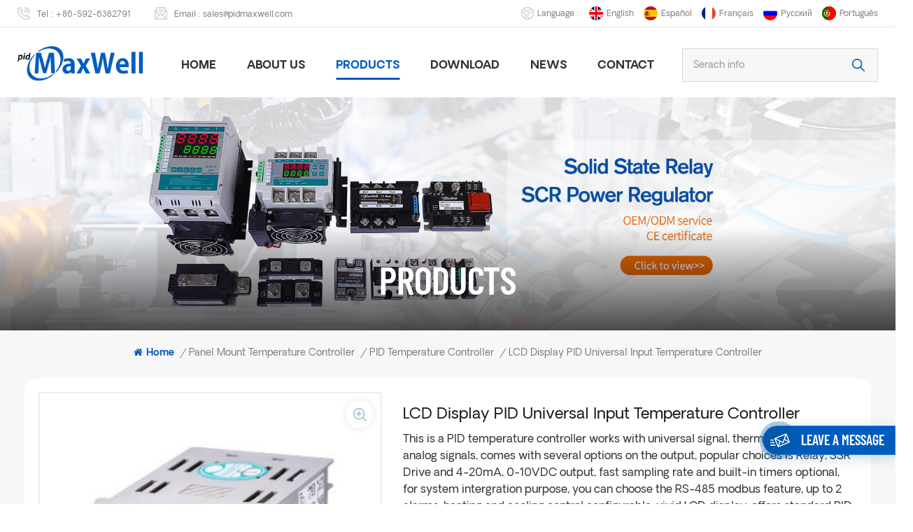

--- FILE ---
content_type: text/html
request_url: https://www.maxwell-fa.com/lcd-display-pid-universal-input-temperature-controller_p7.html
body_size: 16785
content:
<!DOCTYPE html PUBLIC "-//W3C//DTD XHTML 1.0 Transitional//EN" "http://www.w3.org/TR/xhtml1/DTD/xhtml1-transitional.dtd">
<html xmlns="http://www.w3.org/1999/xhtml">
<head>
    <meta http-equiv="X-UA-Compatible" content="IE=edge">
    <meta name="viewport" content="width=device-width, initial-scale=1.0">
    <meta http-equiv="Content-Type" content="text/html; charset=utf-8" />
    <meta http-equiv="X-UA-Compatible" content="IE=edge,Chrome=1" />
    <meta http-equiv="X-UA-Compatible" content="IE=9" />
    <meta http-equiv="Content-Type" content="text/html; charset=utf-8" />
                <title>China LCD Display PID Universal Input Temperature Controller Suppliers,Manufacturers,Exporter - Maxwell-fa.com</title>
        <meta name="keywords" content="Universal Digital PID Temperature Controller,single loop lcd temperature controller,Universal Input PID Controller" />
        <meta name="description" content="Leading LCD Display PID Universal Input Temperature Controller supplier & exporter in china - Maxwell,specializing in customizing Universal Digital PID Temperature Controller for more than 10 years. With CE certified." />
        <meta name="google-site-verification" content="YbjsX2FbCLCc7FuNmcaTOHh3aRAxyZjWPd1yKUOZ4Gw" />
<meta name="yandex-verification" content="c5b7685054ae11e4" />    
            <meta property="og:image" content="https://www.maxwell-fa.com/uploadfile/202203/11/7219570e7af4d3e303d0945bf2f71ec2_thumb.jpg"/>
            <link href="/uploadfile/userimg/3429b76c518d81c328ac3ff17759fb3c.ico" rel="shortcut icon"  />
                <link rel="alternate" hreflang="en" href="https://www.maxwell-fa.com/lcd-display-pid-universal-input-temperature-controller_p7.html" />
            <link rel="alternate" hreflang="es" href="https://es.maxwell-fa.com/lcd-display-pid-universal-input-temperature-controller_p7.html" />
            <link rel="alternate" hreflang="fr" href="https://fr.maxwell-fa.com/lcd-display-pid-universal-input-temperature-controller_p7.html" />
            <link rel="alternate" hreflang="ru" href="https://ru.maxwell-fa.com/lcd-display-pid-universal-input-temperature-controller_p7.html" />
            <link rel="alternate" hreflang="pt" href="https://pt.maxwell-fa.com/lcd-display-pid-universal-input-temperature-controller_p7.html" />
        <link rel="alternate" href="https://www.maxwell-fa.com/lcd-display-pid-universal-input-temperature-controller_p7.html" hreflang="x-default" />

    <link type="text/css" rel="stylesheet" href="/template/css/bootstrap.css">
    <link type="text/css" rel="stylesheet" href="/template/css/font-awesome.min.css">
    <link type="text/css" rel="stylesheet" href="/template/css/style.css">
    <link rel="stylesheet" type="text/css" href="/template/css/fancyapp.min.css"/>

    <script type="text/javascript" src="/template/js/jquery-1.8.3.js"></script>
    <script type="text/javascript" src="/js/front/common.js"></script>
    <script type="text/javascript" src="/template/js/bootstrap.min.js"></script>
    <script type="text/javascript" src="/template/js/swiper.min.js"></script>
    <script type="text/javascript">
        //fixed-nav
        $(document).on("scroll",function(){
            if($(document).scrollTop()>20){
                $("header").removeClass("large").addClass("small");
            }
            else{
                $("header").removeClass("small").addClass("large");
            }
        });
    </script>

    <!--[if ie9]
    <script src="/template/js/html5shiv.min.js"></script>
    <script src="/template/js/respond.min.js"></script>
    -->

    <!--[if IE 8]>
    <script src="https://oss.maxcdn.com/libs/html5shiv/3.7.0/html5shiv.js"></script>
    <script src="https://oss.maxcdn.com/libs/respond.js/1.3.0/respond.min.js"></script>
    <![endif]-->

    <style>
                    </style>



    <script >
        if( /Android|webOS|iPhone|iPad|iPod|BlackBerry|IEMobile|Opera Mini/i.test(navigator.userAgent) ) {
            $(function () {
                $('.phone img').attr("style","");
                $(".phone img").attr("width","");
                $(".phone img").attr("height","");

            })
        }

    </script>
    <!-- Google Tag Manager -->
<script>(function(w,d,s,l,i){w[l]=w[l]||[];w[l].push({'gtm.start':
new Date().getTime(),event:'gtm.js'});var f=d.getElementsByTagName(s)[0],
j=d.createElement(s),dl=l!='dataLayer'?'&l='+l:'';j.async=true;j.src=
'https://www.googletagmanager.com/gtm.js?id='+i+dl;f.parentNode.insertBefore(j,f);
})(window,document,'script','dataLayer','GTM-5TP99XH');</script>
<!-- End Google Tag Manager --></head>
<body>

<!-- Google Tag Manager (noscript) -->
<noscript><iframe src="https://www.googletagmanager.com/ns.html?id=GTM-5TP99XH"
height="0" width="0" style="display:none;visibility:hidden"></iframe></noscript>
<!-- End Google Tag Manager (noscript) -->    
<header class="large">

    <div class="head_top clearfix">
        <div class="container">
            <div class="row">
                <ul class="head_con">
                    <li>
                        <div class="icon"><i class="head_phone"></i></div>
                        <p>Tel : <a rel="nofollow" href="Tel:+86-592-6382791">+86-592-6382791</a></p>
                    </li>
                                        <li>
                        <div class="icon"><i class="head_email"></i></div>
                        <p>Email : <a rel="nofollow" target="_blank" href="mailto:sales@pidmaxwell.com">sales@pidmaxwell.com</a></p>
                    </li>
                    </li>
                </ul>
                <ul class="head_lan">
                    <li class="title">Language : </li>
                                            <li><a href="https://www.maxwell-fa.com/lcd-display-pid-universal-input-temperature-controller_p7.html"><img src="/template/images/en.png" /><p>English</p></a></li>
                                            <li><a href="https://es.maxwell-fa.com/lcd-display-pid-universal-input-temperature-controller_p7.html"><img src="/template/images/es.png" /><p>español</p></a></li>
                                            <li><a href="https://fr.maxwell-fa.com/lcd-display-pid-universal-input-temperature-controller_p7.html"><img src="/template/images/fr.png" /><p>français</p></a></li>
                                            <li><a href="https://ru.maxwell-fa.com/lcd-display-pid-universal-input-temperature-controller_p7.html"><img src="/template/images/ru.png" /><p>русский</p></a></li>
                                            <li><a href="https://pt.maxwell-fa.com/lcd-display-pid-universal-input-temperature-controller_p7.html"><img src="/template/images/pt.png" /><p>português</p></a></li>
                    
                </ul>
                <ul class="social_icons">
                                                                                            <li class="youtube"><a href="http://www.youtube.com/c/XiamenMaxwellAutomationLimited6666" target="_blank" rel="nofollow"><img src="/uploadfile/friendlink/068a01ab780150e2c8cf9501f4f92b9c.png" /></a></li>
                                                    <li class="facebook"><a href="https://www.facebook.com" target="_blank" rel="nofollow"><img src="/uploadfile/friendlink/f50ae7329ea11644cb52a25ee8229523.png" /></a></li>
                                                    <li class="linked"><a href="https://www.linkedin.com" target="_blank" rel="nofollow"><img src="/uploadfile/friendlink/3554878790018b5d3bbcd9f5d6222826.png" /></a></li>
                                            
                </ul>
            </div>
        </div>
    </div>

    <div class="header clearfix">
        <div class="container">
            <div class="row">
                <div class="header_search clearfix">
                    <input name="search_keyword" onkeydown="javascript:enterIn(event);" type="text" class="form-control" placeholder="Serach info">
                    <span class="search_btn"><input type="submit" class="btn_search5 btn_search1" value=""></span>
                </div>

                                    <div id="logo">
                                                    <a href="/" class="logo_img"><img alt="Xiamen Maxwell Automation Limited" src="/uploadfile/userimg/64ad54aafa65efb33f9ad5c9955d3d10.png" /></a>
                                            </div>
                    
                <div class="wrapper">
                    <nav id="main-nav">
                        <ul class="first-nav">
                            <li><a href="/">Home</a></li>
                        </ul>
                        <ul class="second-nav">

                                                            <li><a href="/about-us_d1">About us</a>
                                                                      </li>
                            
                            <li><a href="/products">Products</a>
                                <ul class="nav_child">
                                                                            <li>
                                            <a href="/high-accuracy-controller_c35">High Accuracy Controller</a>
                                                                                    </li>
                                                                            <li>
                                            <a href="/panel-mount-temperature-controller_c1">Panel  Mount Temperature Controller</a>
                                                                                            <ul>
                                                                                                            <li><a href="/pid-temperature-controller_c9">PID Temperature Controller</a></li>
                                                                                                            <li><a href="/advanced-temperatrue-controller_c32">Advanced Temperatrue Controller</a></li>
                                                                                                            <li><a href="/low-cost-temperature-controller_c31">Low Cost Temperature Controller</a></li>
                                                                                                            <li><a href="/temperature-controller-with-timer_c11">Temperature controller with timer</a></li>
                                                                                                            <li><a href="/ramp-soak-profile-controller_c13">Ramp Soak Profile Controller</a></li>
                                                                                                    </ul>
                                                                                    </li>
                                                                            <li>
                                            <a href="/kiln-oven-wifi-controller_c33">Kiln Oven WIFI Controller</a>
                                                                                    </li>
                                                                            <li>
                                            <a href="/din-rail-pid-controller_c12">DIN Rail PID Controller</a>
                                                                                    </li>
                                                                            <li>
                                            <a href="/temperature-transmitter_c5">Temperature Transmitter</a>
                                                                                            <ul>
                                                                                                            <li><a href="/head-mount-temperature-transmitter_c14">Head Mount Temperature Transmitter</a></li>
                                                                                                            <li><a href="/din-rail-temperature-transmitter_c15">DIN Rail Temperature Transmitter</a></li>
                                                                                                            <li><a href="/field-mount-temperature-transmitter_c30">Field Mount Temperature Transmitter</a></li>
                                                                                                    </ul>
                                                                                    </li>
                                                                            <li>
                                            <a href="/solid-state-relay_c16">Solid State Relay</a>
                                                                                            <ul>
                                                                                                            <li><a href="/single-phase-solid-state-relay_c23">Single Phase Solid State Relay</a></li>
                                                                                                            <li><a href="/three-phase-solid-state-relay_c24">Three Phase Solid State Relay</a></li>
                                                                                                    </ul>
                                                                                    </li>
                                                                            <li>
                                            <a href="/scr-power-regulator_c3">SCR Power Regulator</a>
                                                                                            <ul>
                                                                                                            <li><a href="/single-phase-scr-power-regulator_c21">Single Phase SCR Power Regulator</a></li>
                                                                                                            <li><a href="/three-phase-scr-power-regulator_c22">Three Phase SCR Power Regulator</a></li>
                                                                                                    </ul>
                                                                                    </li>
                                                                            <li>
                                            <a href="/temperature-sensor_c17">Temperature Sensor</a>
                                                                                            <ul>
                                                                                                            <li><a href="/thermocouple_c27">Thermocouple</a></li>
                                                                                                    </ul>
                                                                                    </li>
                                                                            <li>
                                            <a href="/counter-and-timer_c19">Counter and Timer</a>
                                                                                    </li>
                                                                            <li>
                                            <a href="/rotary-encoder_c20">Rotary Encoder</a>
                                                                                            <ul>
                                                                                                            <li><a href="/solid-shaft-encoder_c25">Solid Shaft Encoder</a></li>
                                                                                                            <li><a href="/hollow-and-blind-shaft-encoder_c29">Hollow and Blind Shaft Encoder</a></li>
                                                                                                    </ul>
                                                                                    </li>
                                                                            <li>
                                            <a href="/accessories_c18">Accessories</a>
                                                                                    </li>
                                    
                                </ul>
                            </li>


                                                        <li><a href="/category/downloads/1">Download</a>
                                                            </li>

                                                        <li><a href="/news_nc1">News</a>
                                                            </li>

                                                            <li><a href="/contact_d2">Contact</a>
                                                                    </li>
                                                    </ul>
                        <ul class="select_contact">
                            <li><a class="main_more" href="/contact-us_d2">Get a quote</a></li>
                        </ul>
                        <ul class="select_lan clearfix">
                            <li class="title">Select Language<i class="fa fa-angle-double-down"></i></li>
                                                            <li><a href="https://www.maxwell-fa.com/lcd-display-pid-universal-input-temperature-controller_p7.html"><img src="/template/images/en.png" /><p>English</p></a></li>
                                                            <li><a href="https://es.maxwell-fa.com/lcd-display-pid-universal-input-temperature-controller_p7.html"><img src="/template/images/es.png" /><p>español</p></a></li>
                                                            <li><a href="https://fr.maxwell-fa.com/lcd-display-pid-universal-input-temperature-controller_p7.html"><img src="/template/images/fr.png" /><p>français</p></a></li>
                                                            <li><a href="https://ru.maxwell-fa.com/lcd-display-pid-universal-input-temperature-controller_p7.html"><img src="/template/images/ru.png" /><p>русский</p></a></li>
                                                            <li><a href="https://pt.maxwell-fa.com/lcd-display-pid-universal-input-temperature-controller_p7.html"><img src="/template/images/pt.png" /><p>português</p></a></li>
                                                    </ul>
                    </nav>

                    <a class="toggle">
                        <span></span>
                        <span></span>
                        <span></span>
                    </a>
                </div>
                <div class="mainmenu-area">
                    <div class="mainmenu-left visible-lg visible-md">
                        <div class="mainmenu">
                            <nav>
                                <ul class="clearfix">
                                    <li><a href="/">Home</a></li>

                                                                            <li><a href="/about-us_d1">About us</a>
                                                                                    </li>
                                    
                                    <li class="product_vmegamenu active"><a href="/products">Products</a>
                                        <div class="vmegamenu">
                                            <ul class="vmegamenu_box">
                                                                                                    <li>
                                                        <a href="/high-accuracy-controller_c35" class="image"><img src="/uploadfile/category/cc8f14953b87026fd6fb6de51782bfcf.png" alt="High Accuracy Controller"></a>
                                                        <a class="title" href="/high-accuracy-controller_c35">High Accuracy Controller</a>
                                                                                                            </li>
                                                                                                    <li class="has-menu">
                                                        <a href="/panel-mount-temperature-controller_c1" class="image"><img src="/uploadfile/category/4d3bc16bff92c39bf97d265543d25936.png" alt="Panel  Mount Temperature Controller"></a>
                                                        <a class="title" href="/panel-mount-temperature-controller_c1">Panel  Mount Temperature Controller</a>
                                                                                                                    <ul class="vmegamenu02">
                                                                                                                                    <li><a href="/pid-temperature-controller_c9">PID Temperature Controller</a>

                                                                    </li>
                                                                                                                                    <li><a href="/advanced-temperatrue-controller_c32">Advanced Temperatrue Controller</a>

                                                                    </li>
                                                                                                                                    <li><a href="/low-cost-temperature-controller_c31">Low Cost Temperature Controller</a>

                                                                    </li>
                                                                                                                                    <li><a href="/temperature-controller-with-timer_c11">Temperature controller with timer</a>

                                                                    </li>
                                                                                                                                    <li><a href="/ramp-soak-profile-controller_c13">Ramp Soak Profile Controller</a>

                                                                    </li>
                                                                                                                            </ul>
                                                                                                            </li>
                                                                                                    <li>
                                                        <a href="/kiln-oven-wifi-controller_c33" class="image"><img src="/uploadfile/category/3df9260a57a5a27c93b5a135a3971139.gif" alt="Kiln Oven WIFI Controller"></a>
                                                        <a class="title" href="/kiln-oven-wifi-controller_c33">Kiln Oven WIFI Controller</a>
                                                                                                            </li>
                                                                                                    <li>
                                                        <a href="/din-rail-pid-controller_c12" class="image"><img src="/uploadfile/category/a8733ca3febed8e94fd5751e703b64c2.gif" alt="DIN Rail PID Controller"></a>
                                                        <a class="title" href="/din-rail-pid-controller_c12">DIN Rail PID Controller</a>
                                                                                                            </li>
                                                                                                    <li class="has-menu">
                                                        <a href="/temperature-transmitter_c5" class="image"><img src="/uploadfile/category/98701d162021eba8ffdc1c2f41d9ff71.png" alt="Temperature Transmitter"></a>
                                                        <a class="title" href="/temperature-transmitter_c5">Temperature Transmitter</a>
                                                                                                                    <ul class="vmegamenu02">
                                                                                                                                    <li><a href="/head-mount-temperature-transmitter_c14">Head Mount Temperature Transmitter</a>

                                                                    </li>
                                                                                                                                    <li><a href="/din-rail-temperature-transmitter_c15">DIN Rail Temperature Transmitter</a>

                                                                    </li>
                                                                                                                                    <li><a href="/field-mount-temperature-transmitter_c30">Field Mount Temperature Transmitter</a>

                                                                    </li>
                                                                                                                            </ul>
                                                                                                            </li>
                                                                                                    <li class="has-menu">
                                                        <a href="/solid-state-relay_c16" class="image"><img src="/uploadfile/category/cb00852b69ee5c6e622d6ab2c96759c7.png" alt="Solid State Relay"></a>
                                                        <a class="title" href="/solid-state-relay_c16">Solid State Relay</a>
                                                                                                                    <ul class="vmegamenu02">
                                                                                                                                    <li><a href="/single-phase-solid-state-relay_c23">Single Phase Solid State Relay</a>

                                                                    </li>
                                                                                                                                    <li><a href="/three-phase-solid-state-relay_c24">Three Phase Solid State Relay</a>

                                                                    </li>
                                                                                                                            </ul>
                                                                                                            </li>
                                                                                                    <li class="has-menu">
                                                        <a href="/scr-power-regulator_c3" class="image"><img src="/uploadfile/category/06d0f996004e784794e6f36d5f64ecc3.png" alt="SCR Power Regulator"></a>
                                                        <a class="title" href="/scr-power-regulator_c3">SCR Power Regulator</a>
                                                                                                                    <ul class="vmegamenu02">
                                                                                                                                    <li><a href="/single-phase-scr-power-regulator_c21">Single Phase SCR Power Regulator</a>

                                                                    </li>
                                                                                                                                    <li><a href="/three-phase-scr-power-regulator_c22">Three Phase SCR Power Regulator</a>

                                                                    </li>
                                                                                                                            </ul>
                                                                                                            </li>
                                                                                                    <li class="has-menu">
                                                        <a href="/temperature-sensor_c17" class="image"><img src="/uploadfile/category/528a26c9e30f6cc49e35eff6c6eafb38.png" alt="Temperature Sensor"></a>
                                                        <a class="title" href="/temperature-sensor_c17">Temperature Sensor</a>
                                                                                                                    <ul class="vmegamenu02">
                                                                                                                                    <li><a href="/thermocouple_c27">Thermocouple</a>

                                                                    </li>
                                                                                                                            </ul>
                                                                                                            </li>
                                                                                                    <li>
                                                        <a href="/counter-and-timer_c19" class="image"><img src="/uploadfile/category/40edd3f0253bb089aa089309e346978b.png" alt="Counter and Timer"></a>
                                                        <a class="title" href="/counter-and-timer_c19">Counter and Timer</a>
                                                                                                            </li>
                                                                                                    <li class="has-menu">
                                                        <a href="/rotary-encoder_c20" class="image"><img src="/uploadfile/category/b3d8be94f4c034fe4d978298e287a846.png" alt="Rotary Encoder"></a>
                                                        <a class="title" href="/rotary-encoder_c20">Rotary Encoder</a>
                                                                                                                    <ul class="vmegamenu02">
                                                                                                                                    <li><a href="/solid-shaft-encoder_c25">Solid Shaft Encoder</a>

                                                                    </li>
                                                                                                                                    <li><a href="/hollow-and-blind-shaft-encoder_c29">Hollow and Blind Shaft Encoder</a>

                                                                    </li>
                                                                                                                            </ul>
                                                                                                            </li>
                                                                                                    <li>
                                                        <a href="/accessories_c18" class="image"><img src="/uploadfile/category/f3b3e6de13071060b0802498fb7963df.png" alt="Accessories"></a>
                                                        <a class="title" href="/accessories_c18">Accessories</a>
                                                                                                            </li>
                                                                                            </ul>
                                        </div>
                                    </li>

                                                                        <li class=""><a href="/category/downloads/1">Download</a>
                                                                            </li>

                                                                        <li><a href="/news_nc1">News</a>
                                                                            </li>

                                                                            <li><a href="/contact_d2">Contact</a>
                                                                                    </li>
                                                                    </ul>
                            </nav>
                        </div>
                    </div>
                </div>
            </div>
        </div>
    </div>

</header>


<div class="height"></div>    <div class="page_banner">
        <div class="ovrly"></div>
            

                                        <a href="/scr-power-regulator_c3"></a>
                <img src="/uploadfile/bannerimg/1699325641326834387.jpg" alt="SCR power regulator">
                        

        <div class="main_title">
            <div class="container">
                <div class="row">
                    <em>Products</em>
                </div>
            </div>
        </div>
    </div>


    <div class="page_section clearfix page_gary">
        <div class="container">
            <div class="row">
                <div class="breadcrumb clearfix">
                    <a class="home" href="/" title="Return to Home"><i class="fa fa-home"></i>Home</a>
                                                                                        <i>/</i><a href="/panel-mount-temperature-controller_c1">Panel  Mount Temperature Controller</a>
                                                                    <i>/</i><a href="/pid-temperature-controller_c9"><h2>PID Temperature Controller</h2></a>
                                        <i>/</i><a>LCD Display PID Universal Input Temperature Controller</a>
                </div>
            </div>
        </div>

        <div class="pro_page">
            <div class="container">
                <div class="pro_main">
                <div class="col-md-5 col-xs-12 prom_img">
                    <div class="swiper" id="pro_img_gallery" >
                        <ul class="swiper-wrapper">
                                                                                                                    <li class="swiper-slide">
                                    <span class="enlarge-icon">
                                        <a class="fancybox" href="/uploadfile/202203/11/7219570e7af4d3e303d0945bf2f71ec2_medium.jpg" data-fancybox="images"><i class="enlarge_ico"></i>
                                            <img class="d-none" src="/uploadfile/202203/11/7219570e7af4d3e303d0945bf2f71ec2_medium.jpg" alt="Universal input PID temperature controller"> </a>
                                    </span>
                                    <a  class="product-zoom" href="javascript: void(0)"><img src="/uploadfile/202203/11/7219570e7af4d3e303d0945bf2f71ec2_medium.jpg" alt="Universal input PID temperature controller" > </a>
                                </li>
                                                            <li class="swiper-slide">
                                    <span class="enlarge-icon">
                                        <a class="fancybox" href="/uploadfile/202203/11/68aecf4e64a5960b8d7b533b1de5f55e_medium.jpg" data-fancybox="images"><i class="enlarge_ico"></i>
                                            <img class="d-none" src="/uploadfile/202203/11/68aecf4e64a5960b8d7b533b1de5f55e_medium.jpg" alt="Universal input PID temperature controller"> </a>
                                    </span>
                                    <a  class="product-zoom" href="javascript: void(0)"><img src="/uploadfile/202203/11/68aecf4e64a5960b8d7b533b1de5f55e_medium.jpg" alt="Universal input PID temperature controller" > </a>
                                </li>
                                                            <li class="swiper-slide">
                                    <span class="enlarge-icon">
                                        <a class="fancybox" href="/uploadfile/202203/11/b0c9618e2b22012f2f0ad00524c02b4f_medium.jpg" data-fancybox="images"><i class="enlarge_ico"></i>
                                            <img class="d-none" src="/uploadfile/202203/11/b0c9618e2b22012f2f0ad00524c02b4f_medium.jpg" alt="Universal input PID temperature controller"> </a>
                                    </span>
                                    <a  class="product-zoom" href="javascript: void(0)"><img src="/uploadfile/202203/11/b0c9618e2b22012f2f0ad00524c02b4f_medium.jpg" alt="Universal input PID temperature controller" > </a>
                                </li>
                                                            <li class="swiper-slide">
                                    <span class="enlarge-icon">
                                        <a class="fancybox" href="/uploadfile/202203/11/4713917428eda209b1102b140f447163_medium.jpg" data-fancybox="images"><i class="enlarge_ico"></i>
                                            <img class="d-none" src="/uploadfile/202203/11/4713917428eda209b1102b140f447163_medium.jpg" alt="Universal input PID temperature controller"> </a>
                                    </span>
                                    <a  class="product-zoom" href="javascript: void(0)"><img src="/uploadfile/202203/11/4713917428eda209b1102b140f447163_medium.jpg" alt="Universal input PID temperature controller" > </a>
                                </li>
                                                    </ul>
                    </div>
                    <div class="swiper" id="pro_img_thumbs">
                        <div class="swiper-wrapper">
                                                                                        <div class="swiper-slide"><a rel="nofollow" href="javascript:void(0)" ><img src="/uploadfile/202203/11/7219570e7af4d3e303d0945bf2f71ec2_small.jpg" alt = "Universal input PID temperature controller" /></a></div>
                                                            <div class="swiper-slide"><a rel="nofollow" href="javascript:void(0)" ><img src="/uploadfile/202203/11/68aecf4e64a5960b8d7b533b1de5f55e_small.jpg" alt = "Universal input PID temperature controller" /></a></div>
                                                            <div class="swiper-slide"><a rel="nofollow" href="javascript:void(0)" ><img src="/uploadfile/202203/11/b0c9618e2b22012f2f0ad00524c02b4f_small.jpg" alt = "Universal input PID temperature controller" /></a></div>
                                                            <div class="swiper-slide"><a rel="nofollow" href="javascript:void(0)" ><img src="/uploadfile/202203/11/4713917428eda209b1102b140f447163_small.jpg" alt = "Universal input PID temperature controller" /></a></div>
                                                    </div>
                    </div>
                </div>
                <div class="modelTostParents"></div>
                <script language="javascript"> 
                    var gallerySwiper = new Swiper('#pro_img_gallery',{
                    effect : 'fade',
                    thumbs: {
                        swiper: {
                        el: '#pro_img_thumbs',
                        spaceBetween: 5,
                        slidesPerView: 5,
                        watchSlidesVisibility: true,

                        },
                        autoScrollOffset: 3,
                    }
                    })

                    </script>
                <div class="main_text">
                    <h1 class="pro_main_title">LCD Display PID Universal Input Temperature Controller</h1>
                    <div class="pro_main_text clearfix"><p>This is a PID temperature controller works with universal signal, thermocouple, RTD and analog signals, comes with several options on the output, popular choices is Relay, SSR Drive and 4-20mA, 0-10VDC output, fast sampling rate and built-in timers optional, for system intergration purpose, you can choose the RS-485 modbus feature, up to 2 alarms, heating and cooling control configurable, vivid LCD display. offers standard PID control mode and ON/OFF control mode. fuzzy logic pid algorithm</p></div>
                    <div class="pro_table">
                        <ul class=" clearfix">
                                                            <li><p>Brand: </p> <span>PIDMaxWell</span></li>
                                                                                        <li><p>Item no.: </p> <span>FT20X series</span></li>
                                                                                        <li><p>Payment: </p> <span>T.T, Credit Card, Paypal etc, to be negotiate</span></li>
                                                                                                                                                                                                        <li><p>Color: </p> <span>Grey housing, black front facia</span></li>
                                                                                        <li><p>Goods stock: </p> <span>1000</span></li>
                                                                                        <li><p>Min order: </p> <span>1 PCS</span></li>
                                                                                        <li><p>Product weight: </p> <span>170 g-350 g </span></li>
                            
                                                            <li><p>Lead Time: </p> <span>3-15 days depends on the order</span></li>
                                                                                                            </ul>
                    </div>
                    <div class="mobile_inquiry clearfix">
                        <a rel="nofollow" href="#pro_inquiry" data-scroll="" data-options="{ &quot;easing&quot;: &quot;linear&quot; }" class="main_more">Inquiry now</a>
                    </div>
                </div>
                </div>
            </div>
            <script type="text/javascript" src="/template/js/jquery.zoom.min.js"></script> 
            <script type="text/javascript" src="/template/js/fancyapps.min.js"></script> 
        </div>


        <div class="page_products clearfix">
            <div class="container">
                <div class="row">
                    <div class="page-right clearfix">
                        <div class="mostBox clearfix">
                            <div class="features-tab indicator-style clearfix">
                                <!-- Nav tabs -->
                                <div class="tab-scroll clearfix">
                                    <ul class="nav nav-tabs moz clearfix" role="tablist">
                                        <li role="presentation" class="active">
                                            <a href="#prom01" aria-controls="home" role="tab" data-toggle="tab" class="">
                                                Specifications
                                            </a>
                                        </li>
                                                                                <li role="presentation">
                                            <a href="#prom02" aria-controls="home" role="tab" data-toggle="tab" class="">
                                                Ordering Code
                                            </a>
                                        </li>
                                                                                                                        <li role="presentation">
                                            <a href="#prom03" aria-controls="home" role="tab" data-toggle="tab" class="">
                                                Download
                                            </a>
                                        </li>
                                                                                                                        <li role="presentation">
                                            <a href="#prom04" aria-controls="home" role="tab" data-toggle="tab" class="">
                                                Video
                                            </a>
                                        </li>
                                                                                
                                    </ul>
                                </div>
                                <!-- Tab panes -->
                                <div class="tab-content">
                                    <div role="tabpanel" class="tab-pane active" id="prom01">
                                        <div class="text phone"><p style="line-height: 1.4;"><span style="color: #808080;"><span style="color: #808080;"><strong>LCD Display PID Universal Input Temperature Controller<br /></strong></span><br /><strong style="color: #808080;">-Key features</strong><br /></span><br /><span style="color: #808080;">&bull; Celcius/Fahrenheit display selectable</span><br /><span style="color: #808080;">&bull; Maximum 3 alarms</span><br /><span style="color: #808080;">&bull; Auto/manual control bumpless transfer</span><br /><span style="color: #808080;">&bull; Soft-start function for analog output</span><br /><span style="color: #808080;">&bull; RS-485 Modbus RTU</span><br /><span style="color: #808080;">&bull; PV/SV Re-transmission</span><br /><span style="color: #808080;">&bull; Remote setting point</span><br /><span style="color: #808080;">&bull; PID, ON/OFF Control mode</span><br /><span style="color: #808080;">&bull; Soft-start function for analog output</span><br /><span style="color: #808080;">&bull; Ramp and soak optional</span><br /><span style="color: #808080;">&bull; Motorized valve control optional</span><br /><span style="color: #808080;">&bull; 24VDC auxiliary power optional</span><br /><span style="color: #808080;">&bull; Heating+cooling output optional</span><br /><span style="color: #808080;">&bull; Event input optional</span><br /><span style="color: #808080;">&bull; Loop break alarm</span><br /><span style="color: #808080;">&bull; Heater break alarm</span><br /><br /><span style="color: #808080;"><strong>-Auto/manual control bumpless transfer</strong></span><br /><span style="color: #808080;">Besides the standard features that almost all PID controllers might have, this <a href="/universal-pid-temperature-controller_sp"><strong>universal PID temperature controller</strong></a> do comes with some unique features like auto/manual control mode switchable. under automatic control mode.the output is determined by the input it gets from the sensors, when you put a desired value(SV) in the controller, the controlle will compare the actual process value with the desired value,then automatically calculates the output, this is called auto control, under manual control mode, the value of the output is manully controlled by the operator, where the output works separately and the controller ignores the setting point.</span><br /><br /><span style="color: #808080;"><strong>-Ramp and soak,total two segements optional<br /></strong>Options are available with ramp and soak function, or you can call it temperature controller with timer, when temperature reach to setting value, the timer will then kick-in and keep the temperature at desired value for a preset time, say like 60 minutes, 2 hours etc. and you can also configure the ramping rate from the ambient temperature to desired setting value, for example, temperature increase by 2 degree/minute. after certain period of time when the whole process finished, an alarm can be triggered to get the attention.</span><br /><br /><span style="color: #808080;"><strong>-Remote setting value<br /></strong>Normally the setting value of the controller is configured via the front key of the controller by operator, or configured via master device through RS-485, but in some of application, the SV will determined by a remote analog signal from another device, could be 0-10VDC or 4-20mA, this PID controller offers the possbility if you are looking into this feature.</span><br /><br /><span style="color: #808080;"><strong>-Process value or setting value re-transmission<br /></strong>The process value and setting value can be re-trasmitted as 4-20mA/0-10VDC, the transmitted signal can be feeded to another device such as paperless recorder.</span><br /><br /><span style="color: #808080;"><strong>-Event input<br /></strong>For some fo the process, the object being controlled will work at several different setting values based on a pattern, eg, during the day, the setting value might be 100 degree, during the night shift, the setting value might be 120 degree, an external switch can be connected to the controller, simply flip the switch, the SV will change from 100 to 120, the controller can have maximum four different setting values, SV1, SV2, SV3, SV4, and then switch between each via 2 external switches.</span></p>
<p style="line-height: 1.4;">&nbsp;</p>
<p style="line-height: 1.4;">&nbsp;</p></div>
                                        <!-- single-product start --><div class="features-curosel indicator-style clearfix"></div><!-- single-product end -->
                                    </div>

                                    <div role="tabpanel" class="tab-pane" id="prom02">
                                        <div class="text phone"><p><img src="/js/tinymce/demo/images/202205/09/d565f98bca5f9997ba866417a41355e0.jpg" /><img src="/js/tinymce/demo/images/202205/09/af33f9c85d21bee658aff396f49ee036.jpg" /><img src="/js/tinymce/demo/images/202205/09/0e92051496e8463d8c009eb8e2ea54e5.jpg" /></p></div>
                                        <!-- single-product start --><div class="features-curosel indicator-style clearfix"></div><!-- single-product end -->
                                    </div>

                                    <div role="tabpanel" class="tab-pane" id="prom03">
                                        <div class="text phone"><p><span style="color: #000000;"><strong><br />Click on below link to download catalog, user manual and RS-485 registry details.<br /><br /></strong></span></p>
<div class="table-responsive"><table style="border-collapse: collapse; width: 100%; height: 96px; border-color: #ECF0F1; border-style: solid;" border="1">
<tbody>
<tr style="height: 32px;">
<td style="width: 56.2992%; height: 32px;"><span style="color: #000000;"><a style="color: #000000;" href="/uploadfile/downloads/Maxwell-User%20manual(FT200%20LCD%20Controller).pdf" target="_blank" rel="noopener">FT20X User manual</a></span></td>
<td style="width: 43.6024%; height: 32px;"><span style="color: #000000;"><a style="color: #000000;" href="/uploadfile/downloads/Maxwell-User%20manual(FT200%20LCD%20Controller).pdf" target="_blank" rel="noopener"><img src="/js/tinymce/demo/images/202202/18/564c3ca85de484104b17635654c95b77.png" alt="" width="27" height="27" /></a></span></td>
</tr>
<tr style="height: 32px;">
<td style="width: 56.2992%; height: 32px;"><span style="color: #000000;"><a style="color: #000000;" href="/uploadfile/downloads/Maxwell-Catalog(FT200%20LCD%20controller).pdf" target="_blank" rel="noopener">FT20X Catalog</a></span></td>
<td style="width: 43.6024%; height: 32px;"><span style="color: #000000;"><a style="color: #000000;" href="/uploadfile/downloads/Maxwell-Catalog(FT200%20LCD%20controller).pdf" target="_blank" rel="noopener"><img src="/js/tinymce/demo/images/202202/18/564c3ca85de484104b17635654c95b77.png" alt="" width="27" height="27" /></a></span></td>
</tr>
<tr style="height: 32px;">
<td style="width: 56.2992%; height: 32px;"><span style="color: #000000;"><a style="color: #000000;" href="/uploadfile/downloads/FT200%20communication%20protocol.pdf" target="_blank" rel="noopener">FT20X RS-485 modbus registry list</a></span></td>
<td style="width: 43.6024%; height: 32px;"><span style="color: #000000;"><a style="color: #000000;" href="/uploadfile/downloads/FT200%20communication%20protocol.pdf" target="_blank" rel="noopener"><img src="/js/tinymce/demo/images/202202/18/564c3ca85de484104b17635654c95b77.png" alt="" width="27" height="27" /></a></span></td>
</tr>
</tbody>
</table></div>
<p><br /><br /></p>
<p><span style="color: #000000;"> </span></p>
<p>&nbsp;</p></div>
                                        <!-- single-product start --><div class="features-curosel indicator-style clearfix"></div><!-- single-product end -->
                                    </div>

                                    <div role="tabpanel" class="tab-pane" id="prom04">
                                        <div class="text phone"><p><iframe title="YouTube video player" src="https://www.youtube.com/embed/sX5g2TJzpxE" width="800" height="450" frameborder="0" allowfullscreen="allowfullscreen"></iframe></p>
<p>&nbsp;</p>
<p>&nbsp;</p></div>
                                        <!-- single-product start --><div class="features-curosel indicator-style clearfix"></div><!-- single-product end -->
                                    </div>

                                    <div role="tabpanel" class="tab-pane" id="prom05">
                                        <div class="text phone"></div>
                                        <!-- single-product start --><div class="features-curosel indicator-style clearfix"></div><!-- single-product end -->
                                    </div>
                                </div>
                            </div>
                        </div>

                                                                            <ul class="post_blog_tag">
                                <p><i class="fa fa-tags"></i>Tags :</p>
                                                                    <li><a href="/universal-digital-pid-temperature-controller_sp">Universal Digital PID Temperature Controller</a></li>
                                                                    <li><a href="/single-loop-lcd-temperature-controller_sp">single loop lcd temperature controller</a></li>
                                                                    <li><a href="/universal-input-pid-controller_sp">Universal Input PID Controller</a></li>
                                                                    <li><a href="/single-loop-pid-controller_sp">single loop pid controller</a></li>
                                                                    <li><a href="/low-cost-temperature-regulator-48x48mm_sp">Low Cost Temperature Regulator 48x48mm</a></li>
                                                                    <li><a href="/programmable-pid-controller_sp">programmable pid controller</a></li>
                                                            </ul>
                        
                        <ul class="navigation clearfix">
                                                            <li class="prev_post">
                                    <a href="/lcd-display-pid-regulator-controller_p101.html">
                                        <span class="meta_nav">Previous</span>
                                        <h4 class="post_title">LCD Display PID Regulator Controller</h4>
                                    </a>
                                </li>
                                                                                        <li class="next_post">
                                    <a href="/output-field-selectable-temperature-controller_p8.html">
                                        <span class="meta_nav">Next</span>
                                        <h4 class="post_title">Output Field Selectable Temperature Controller</h4>
                                    </a>
                                </li>
                                                    </ul>
                    </div>
                    <div class="page-left clearfix">
                        <div class="left_fixed">
                            <div class="clearfix pro_inquiry" id="pro_inquiry">
                                <div class="send_column clearfix">
                                    <div class="main_title">
                                        <em>Leave A Message</em>
                                    </div>
                                    <div class="text">If you are interested in our products and want to know more details,please leave a message here,we will reply you as soon as we can.</div>
                                    <form id="email_form" name="email_form" method="post" action="/inquiry/addinquiry">
                                        <input type="hidden" name="msg_title" value="LCD Display PID Universal Input Temperature Controller" class="meInput" />
                                        <input type="hidden" name="to_proid[]" value="7" class="meInput" />
                                        <input type="hidden" name="product_id" value="7" class="meInput" />
                                        <input type='hidden' name='msg_userid' value=1 />
                                        <input type="hidden" name="msg_fromurl" value="/lcd-display-pid-universal-input-temperature-controller_p7.html" class="meInput" />
                                        <ul class="clearfix">
                                            <li class="wow fadeInUp">
                                                <p>Subject : <a href="/lcd-display-pid-universal-input-temperature-controller_p7.html">LCD Display PID Universal Input Temperature Controller</a></p>
                                            </li>
                                            <li class="wow fadeInUp">
                                                <span class="ms_e"><input type="text" name="msg_email" id="msg_email" class="meInput" placeholder="Your email *"></span>
                                            </li>
                                            <li class="wow fadeInUp">
                                                <span class="ms_p"><input type="text" name="msg_tel" class="meInput" placeholder="Tel/Whatsapp"></span>
                                            </li>
                                            <li class="wow fadeInUp">
                                                <span class="ms_m"><textarea id="meText" placeholder="Enter product details (such as color, size, materials etc.) and other specific requirements to receive an accurate quote. *" maxlength="3000" name="msg_content"></textarea></span>
                                            </li>
                                                                                        <div class="clearfix"></div>
                                        </ul>
                                        <span class="send"><input class="submit" type="submit" value="">Submit</span>
                                    </form>
                                </div>
                            </div>
                            <div class="left_fixed_box">
                                <div id="right_column" class="left-cat column clearfix">
                                    <section class="block blockcms column_box">
                                        <div class="fot_title"><em>Categories</em><span></span><i class="column_icon_toggle icon-plus-sign"></i></div>
                                        <div class="block_content toggle_content">
                                            <ul class="mtree">
                                                                                                    <li ><b></b>
                                                        <div>
                                                            <a href="/high-accuracy-controller_c35" class="image"><img src="/uploadfile/category/cc8f14953b87026fd6fb6de51782bfcf.png" alt="High Accuracy Controller"></a>
                                                            <a class="title" href="/high-accuracy-controller_c35">High Accuracy Controller</a>
                                                        </div>

                                                                                                            </li>
                                                                                                    <li class="active"><b></b>
                                                        <div>
                                                            <a href="/panel-mount-temperature-controller_c1" class="image"><img src="/uploadfile/category/4d3bc16bff92c39bf97d265543d25936.png" alt="Panel  Mount Temperature Controller"></a>
                                                            <a class="title" href="/panel-mount-temperature-controller_c1">Panel  Mount Temperature Controller</a>
                                                        </div>

                                                                                                                    <ul>
                                                                                                                                    <li><b></b><a href="/pid-temperature-controller_c9">PID Temperature Controller</a>
                                                                                                                                            </li>
                                                                                                                                    <li><b></b><a href="/advanced-temperatrue-controller_c32">Advanced Temperatrue Controller</a>
                                                                                                                                            </li>
                                                                                                                                    <li><b></b><a href="/low-cost-temperature-controller_c31">Low Cost Temperature Controller</a>
                                                                                                                                            </li>
                                                                                                                                    <li><b></b><a href="/temperature-controller-with-timer_c11">Temperature controller with timer</a>
                                                                                                                                            </li>
                                                                                                                                    <li><b></b><a href="/ramp-soak-profile-controller_c13">Ramp Soak Profile Controller</a>
                                                                                                                                            </li>
                                                                                                                            </ul>
                                                                                                            </li>
                                                                                                    <li ><b></b>
                                                        <div>
                                                            <a href="/kiln-oven-wifi-controller_c33" class="image"><img src="/uploadfile/category/3df9260a57a5a27c93b5a135a3971139.gif" alt="Kiln Oven WIFI Controller"></a>
                                                            <a class="title" href="/kiln-oven-wifi-controller_c33">Kiln Oven WIFI Controller</a>
                                                        </div>

                                                                                                            </li>
                                                                                                    <li ><b></b>
                                                        <div>
                                                            <a href="/din-rail-pid-controller_c12" class="image"><img src="/uploadfile/category/a8733ca3febed8e94fd5751e703b64c2.gif" alt="DIN Rail PID Controller"></a>
                                                            <a class="title" href="/din-rail-pid-controller_c12">DIN Rail PID Controller</a>
                                                        </div>

                                                                                                            </li>
                                                                                                    <li ><b></b>
                                                        <div>
                                                            <a href="/temperature-transmitter_c5" class="image"><img src="/uploadfile/category/98701d162021eba8ffdc1c2f41d9ff71.png" alt="Temperature Transmitter"></a>
                                                            <a class="title" href="/temperature-transmitter_c5">Temperature Transmitter</a>
                                                        </div>

                                                                                                                    <ul>
                                                                                                                                    <li><b></b><a href="/head-mount-temperature-transmitter_c14">Head Mount Temperature Transmitter</a>
                                                                                                                                            </li>
                                                                                                                                    <li><b></b><a href="/din-rail-temperature-transmitter_c15">DIN Rail Temperature Transmitter</a>
                                                                                                                                            </li>
                                                                                                                                    <li><b></b><a href="/field-mount-temperature-transmitter_c30">Field Mount Temperature Transmitter</a>
                                                                                                                                            </li>
                                                                                                                            </ul>
                                                                                                            </li>
                                                                                                    <li ><b></b>
                                                        <div>
                                                            <a href="/solid-state-relay_c16" class="image"><img src="/uploadfile/category/cb00852b69ee5c6e622d6ab2c96759c7.png" alt="Solid State Relay"></a>
                                                            <a class="title" href="/solid-state-relay_c16">Solid State Relay</a>
                                                        </div>

                                                                                                                    <ul>
                                                                                                                                    <li><b></b><a href="/single-phase-solid-state-relay_c23">Single Phase Solid State Relay</a>
                                                                                                                                            </li>
                                                                                                                                    <li><b></b><a href="/three-phase-solid-state-relay_c24">Three Phase Solid State Relay</a>
                                                                                                                                            </li>
                                                                                                                            </ul>
                                                                                                            </li>
                                                                                                    <li ><b></b>
                                                        <div>
                                                            <a href="/scr-power-regulator_c3" class="image"><img src="/uploadfile/category/06d0f996004e784794e6f36d5f64ecc3.png" alt="SCR Power Regulator"></a>
                                                            <a class="title" href="/scr-power-regulator_c3">SCR Power Regulator</a>
                                                        </div>

                                                                                                                    <ul>
                                                                                                                                    <li><b></b><a href="/single-phase-scr-power-regulator_c21">Single Phase SCR Power Regulator</a>
                                                                                                                                            </li>
                                                                                                                                    <li><b></b><a href="/three-phase-scr-power-regulator_c22">Three Phase SCR Power Regulator</a>
                                                                                                                                            </li>
                                                                                                                            </ul>
                                                                                                            </li>
                                                                                                    <li ><b></b>
                                                        <div>
                                                            <a href="/temperature-sensor_c17" class="image"><img src="/uploadfile/category/528a26c9e30f6cc49e35eff6c6eafb38.png" alt="Temperature Sensor"></a>
                                                            <a class="title" href="/temperature-sensor_c17">Temperature Sensor</a>
                                                        </div>

                                                                                                                    <ul>
                                                                                                                                    <li><b></b><a href="/thermocouple_c27">Thermocouple</a>
                                                                                                                                            </li>
                                                                                                                            </ul>
                                                                                                            </li>
                                                                                                    <li ><b></b>
                                                        <div>
                                                            <a href="/counter-and-timer_c19" class="image"><img src="/uploadfile/category/40edd3f0253bb089aa089309e346978b.png" alt="Counter and Timer"></a>
                                                            <a class="title" href="/counter-and-timer_c19">Counter and Timer</a>
                                                        </div>

                                                                                                            </li>
                                                                                                    <li ><b></b>
                                                        <div>
                                                            <a href="/rotary-encoder_c20" class="image"><img src="/uploadfile/category/b3d8be94f4c034fe4d978298e287a846.png" alt="Rotary Encoder"></a>
                                                            <a class="title" href="/rotary-encoder_c20">Rotary Encoder</a>
                                                        </div>

                                                                                                                    <ul>
                                                                                                                                    <li><b></b><a href="/solid-shaft-encoder_c25">Solid Shaft Encoder</a>
                                                                                                                                            </li>
                                                                                                                                    <li><b></b><a href="/hollow-and-blind-shaft-encoder_c29">Hollow and Blind Shaft Encoder</a>
                                                                                                                                            </li>
                                                                                                                            </ul>
                                                                                                            </li>
                                                                                                    <li ><b></b>
                                                        <div>
                                                            <a href="/accessories_c18" class="image"><img src="/uploadfile/category/f3b3e6de13071060b0802498fb7963df.png" alt="Accessories"></a>
                                                            <a class="title" href="/accessories_c18">Accessories</a>
                                                        </div>

                                                                                                            </li>
                                                                                            </ul>
                                        </div>
                                    </section>
                                </div>
                                <script type="text/javascript" src="/template/js/left-mtree.js"></script>

                                                                <div class="left-adv clearfix hidden-xs" style="background-image:url(/uploadfile/single/398de89185431a6ebe5aa4791bb2676c.jpg)">
                                    <div class="ovrly"></div>
                                    <div class="main">
                                        <a href="/contact-us_d2" class="title">Don't Hesitate To Contact US</a>
                                        <div class="text">Our sales and technical support team are ready to help you as soon as we can</div>
                                        <a href="/contact-us_d2" rel="nofollow" class="main_more">Contact Us</a>
                                    </div>
                                </div>

                                <div id="right_column" class="left-pro column clearfix">
                                    <section class="block blockcms column_box">
                                        <div class="fot_title"><em>New Products</em><span></span><i class="column_icon_toggle icon-plus-sign"></i></div>
                                        <div class="block_content toggle_content">
                                            <ul class="list clearfix">
                                                                                                    <li><div class="box clearfix">
                                                            <a class="image" href="/4-channel-touch-screen-pid-temperature-controller_p106.html"><img id="product_detail_img"  alt="4 Channel Temperature controller" src="/uploadfile/202412/19/62b4d4f90ee525b261d2ab7e68b0699e_small.jpg" /></a>
                                                            <div class="main">
                                                                <a href="/4-channel-touch-screen-pid-temperature-controller_p106.html" class="title">4 Channel Touch Screen PID Temperature Controller</a>
                                                                <a rel="nofollow" href="/4-channel-touch-screen-pid-temperature-controller_p106.html" class="more"><i class="fa fa-chevron-right"></i></a>
                                                            </div>
                                                        </div></li>
                                                                                                    <li><div class="box clearfix">
                                                            <a class="image" href="/touch-screen-temperature-controller-with-timer_p105.html"><img id="product_detail_img"  alt="laboratory Ovens Controller with APP" src="/uploadfile/202412/19/cb2875274a037dbaf1c9bc8ba46bd221_small.jpg" /></a>
                                                            <div class="main">
                                                                <a href="/touch-screen-temperature-controller-with-timer_p105.html" class="title">Touch Screen Temperature Controller With Timer</a>
                                                                <a rel="nofollow" href="/touch-screen-temperature-controller-with-timer_p105.html" class="more"><i class="fa fa-chevron-right"></i></a>
                                                            </div>
                                                        </div></li>
                                                                                                    <li><div class="box clearfix">
                                                            <a class="image" href="/4-3-touch-screen-industrial-hot-air-oven-controller_p100.html"><img id="product_detail_img"  alt="Touch screen hot air Oven Controller" src="/uploadfile/202207/01/5b608f0cfbcc3fe002932f65996b1ef6_small.jpg" /></a>
                                                            <div class="main">
                                                                <a href="/4-3-touch-screen-industrial-hot-air-oven-controller_p100.html" class="title">4.3'' Touch Screen Industrial Hot Air Oven Controller</a>
                                                                <a rel="nofollow" href="/4-3-touch-screen-industrial-hot-air-oven-controller_p100.html" class="more"><i class="fa fa-chevron-right"></i></a>
                                                            </div>
                                                        </div></li>
                                                                                                    <li><div class="box clearfix">
                                                            <a class="image" href="/cell-phone-and-pc-access-ramp-and-soak-controller_p98.html"><img id="product_detail_img"  alt="Touch screen ramp and soak controller" src="/uploadfile/202312/27/1bdad3f9a64c8a1a35636045a76f6595_small.jpg" /></a>
                                                            <div class="main">
                                                                <a href="/cell-phone-and-pc-access-ramp-and-soak-controller_p98.html" class="title">Cell Phone and PC access Ramp and Soak Controller</a>
                                                                <a rel="nofollow" href="/cell-phone-and-pc-access-ramp-and-soak-controller_p98.html" class="more"><i class="fa fa-chevron-right"></i></a>
                                                            </div>
                                                        </div></li>
                                                                                                    <li><div class="box clearfix">
                                                            <a class="image" href="/incremental-encoder-raspberry-pi-ttl-incremental-encoder_p90.html"><img id="product_detail_img"  alt="78mm solid shaft rotary encoder with flange" src="/uploadfile/202208/17/07cf24338df3b3e286afef57cfda49e2_small.jpg" /></a>
                                                            <div class="main">
                                                                <a href="/incremental-encoder-raspberry-pi-ttl-incremental-encoder_p90.html" class="title">incremental encoder raspberry PI ttl incremental encoder</a>
                                                                <a rel="nofollow" href="/incremental-encoder-raspberry-pi-ttl-incremental-encoder_p90.html" class="more"><i class="fa fa-chevron-right"></i></a>
                                                            </div>
                                                        </div></li>
                                                
                                            </ul>
                                        </div>
                                    </section>
                                </div>
                            </div></div>
                    </div>
                </div>
            </div>
        </div>
    </div>

    <div class="relpro_content clearfix">
        <div class="container">
            <div class="row">
                <div class="main_title">
                    <em>Related products</em>
                    <span class="line"></span>
                </div>
                <div class="slider autoplay4">

                                            <div>
                            <div class="li"><div class="column">
                                    <a href="/output-field-selectable-temperature-controller_p8.html"  class="image"><img id="product_detail_img"  alt="Relay SSR drive output controller" src="/uploadfile/202203/11/60cf6ffac94d693ab63db9aa2f195263_small.jpg" /></a>
                                    <div class="wrap">
                                        <p class="item">MTD series</p>
                                        <a href="/output-field-selectable-temperature-controller_p8.html" class="title">Output Field Selectable Temperature Controller</a>
                                        <div class="text">MTD series PID temperature controller is a cost effective pid controller offers basic features that will suit a lot of basic temperature control needs, works with TC/RTD inputs, and equipped with Relay and SSR drive output at the same time, the output is field selectable, if the actuator is a conventional relay or AC contractor, then choose the relay output, if the system has a solid state relay, then choose the SSR drive output, it's a great choice to have, maximum 2 alarms, working on wide power source from 85~265VAC or 24VDC. RS-485 modbus is avaiable on request.</div>
                                        <a rel="nofollow" href="/output-field-selectable-temperature-controller_p8.html" class="more">view more</a>

                                    </div>

                                </div></div>
                        </div>
                                            <div>
                            <div class="li"><div class="column">
                                    <a href="/standard-pid-auto-tuning-temperature-controller_p9.html"  class="image"><img id="product_detail_img"  alt="temperature on off controller" src="/uploadfile/202203/11/8c488ad77e7546b43abb3587998eb04a_small.jpg" /></a>
                                    <div class="wrap">
                                        <p class="item">MTA series</p>
                                        <a href="/standard-pid-auto-tuning-temperature-controller_p9.html" class="title">Standard PID auto-tuning Temperature Controller</a>
                                        <div class="text">MTA series PID temperature controller is a programmable pid temperature controller offers solutions for most of application, this controller works with Thermocouple, RTD(PT100) and Analog signal like 0-10VDC, 4-20mA etc, it's a true universal input controller which works with all inputs, Relay, SSR Drive output and analog outputs are optional upon order, add-on features like RS-485 and Process re-transmission is avaiable on request. Compatible with wide range of power source from 85~265Vac.</div>
                                        <a rel="nofollow" href="/standard-pid-auto-tuning-temperature-controller_p9.html" class="more">view more</a>

                                    </div>

                                </div></div>
                        </div>
                                            <div>
                            <div class="li"><div class="column">
                                    <a href="/full-featured-heating-cooling-temperature-controller_p10.html"  class="image"><img id="product_detail_img"  alt="pid thermal controller" src="/uploadfile/202203/11/137169b622f932a1b6e740107ddaca1d_small.jpg" /></a>
                                    <div class="wrap">
                                        <p class="item">FTX00 Series</p>
                                        <a href="/full-featured-heating-cooling-temperature-controller_p10.html" class="title">Full Featured heating cooling Temperature Controller</a>
                                        <div class="text">FT series PID temperature controller is similar to other controllers we have but offers more options, items works with thermocouple and RTD inputs, comes with Relay, SSR Drive, or 4-20mA, 0-10VDC output, maximum 2 alarms avaiablel, standard version works on 85~265Vac, and 24VDC/AC source optional when order, apart from these standard features, this controller also has some unique features like soft-start for analog output which is pretty useful for some of application where the load needs to be protected from drastic increase power load, process value re-transmission and remote setting point, RS-485 modbus communication which makes this controller has the ability to handle different situations.</div>
                                        <a rel="nofollow" href="/full-featured-heating-cooling-temperature-controller_p10.html" class="more">view more</a>

                                    </div>

                                </div></div>
                        </div>
                                            <div>
                            <div class="li"><div class="column">
                                    <a href="/scr-power-controller-with-temperature-controller_p11.html"  class="image"><img id="product_detail_img"  alt="SCR power regulator and temperature controller" src="/uploadfile/202203/11/a7091bd8d700197df662aadfc1e3ca09_small.jpg" /></a>
                                    <div class="wrap">
                                        <p class="item">KDF100</p>
                                        <a href="/scr-power-controller-with-temperature-controller_p11.html" class="title">SCR Power controller with temperature controller</a>
                                        <div class="text">This is a single phase SCR power regulators and temperature controllers 2 in 1 units, in a typical heating system, you would need a temperature controller and a SCR power regulators, and they are two separate devices, we go further and build this two devices in one package, this saves a lot of efforts for panel builders when it comes down to wiring, and RS-485 modbus is a standard feature, controller can be integrated to systems with HMI or PLC etc. the load can be directed wired to this thyristor power regulators, and it works with all kinds of inputs, Thermocuple, RTD, analog signal</div>
                                        <a rel="nofollow" href="/scr-power-controller-with-temperature-controller_p11.html" class="more">view more</a>

                                    </div>

                                </div></div>
                        </div>
                                            <div>
                            <div class="li"><div class="column">
                                    <a href="/rex-c100-c400-temperature-controller_p12.html"  class="image"><img id="product_detail_img"  alt="RKC REX C100 C400" src="/uploadfile/202203/11/f3e2180b00d99622972a3c2ae3008e45_small.jpg" /></a>
                                    <div class="wrap">
                                        <p class="item">REX Series</p>
                                        <a href="/rex-c100-c400-temperature-controller_p12.html" class="title">Rex C100 C400 temperature controller</a>
                                        <div class="text">REX C100, C400, C700, C900 is a very popular controller on the markets, comes with relay or SSR Drive output, with 1 alarm and works on wide range of power supply, works with thermocuple and RTD inputs despite the cost being very competetive.</div>
                                        <a rel="nofollow" href="/rex-c100-c400-temperature-controller_p12.html" class="more">view more</a>

                                    </div>

                                </div></div>
                        </div>
                                            <div>
                            <div class="li"><div class="column">
                                    <a href="/ch102-ch402-ch702-ch902-low-cost-temperature-controller_p14.html"  class="image"><img id="product_detail_img"  alt="CH102 CH402 CH702 CH902 temperature controller" src="/uploadfile/202203/11/8a38ceb40acde846691cad67ee683072_small.jpg" /></a>
                                    <div class="wrap">
                                        <p class="item">CH102,CH402,CH702,CH902</p>
                                        <a href="/ch102-ch402-ch702-ch902-low-cost-temperature-controller_p14.html" class="title">CH102 CH402 CH702 CH902 Low Cost Temperature Controller</a>
                                        <div class="text">CH102, CH402, CH702, CH902 is a very popular controller on the markets, comes with relay and SSR Drive output, relay and SSR Drive output at the same time, faciliated wiht different terminals, if you want to use the relay output, then connect your AC contractor or SSR with the relay output terminal, if you want to use SSR drive output, then connect your solid state relay with SSR Drive output terminal, with 1 alarm and works on wide range of power supply, works with thermocuple and RTD inputs despite the cost being very competetive.</div>
                                        <a rel="nofollow" href="/ch102-ch402-ch702-ch902-low-cost-temperature-controller_p14.html" class="more">view more</a>

                                    </div>

                                </div></div>
                        </div>
                                            <div>
                            <div class="li"><div class="column">
                                    <a href="/panel-mount-digital-temperature-indicator_p19.html"  class="image"><img id="product_detail_img"  alt="digital temperature indicator with 24VDC source" src="/uploadfile/202203/11/e36d8456dd73a686fd2a6e6f58703857_small.jpg" /></a>
                                    <div class="wrap">
                                        <p class="item">FT100-601/602 series</p>
                                        <a href="/panel-mount-digital-temperature-indicator_p19.html" class="title">Panel mount Digital Temperature indicator</a>
                                        <div class="text">FT100-601/602 is a process indicator which accepts thermocouple, RTD and analog signals, the standard version works with TC/RTD inputs, and specify the analog inputs if the input is analog like 0-10VDC, 4-20mA etc, the display can be either in Celcius or Fahrenheit, maximum 3 alarms can be selected for large sizes, 24VDC auxiliary power supply is possible to power transduers like presure transmitters, process value can also be re-transmitted to feed to PLC or paperless recorders,  RS-485 modbus communication available to be abled to connected with PLC and HMI</div>
                                        <a rel="nofollow" href="/panel-mount-digital-temperature-indicator_p19.html" class="more">view more</a>

                                    </div>

                                </div></div>
                        </div>
                                            <div>
                            <div class="li"><div class="column">
                                    <a href="/vmd-output-motorized-valve-temperature-controller_p23.html"  class="image"><img id="product_detail_img"  alt="VMD output temperature controller" src="/uploadfile/202203/15/37907b9cfffcc63e08beee6245d8edb7_small.jpg" /></a>
                                    <div class="wrap">
                                        <p class="item">MTC-V Series</p>
                                        <a href="/vmd-output-motorized-valve-temperature-controller_p23.html" class="title">VMD output motorized valve temperature controller</a>
                                        <div class="text">Maxwell MTC-V is VMD(valve motor drive) output temperature controller, incorporates 3-point stepping valve control feature, two relays, one control the open of the valve, one control the close of the valve, valve position indication, auto/manual control bumpless transfer, works with thermocouple, RTD, and analog inputs,</div>
                                        <a rel="nofollow" href="/vmd-output-motorized-valve-temperature-controller_p23.html" class="more">view more</a>

                                    </div>

                                </div></div>
                        </div>
                                    </div>

            </div>
        </div>
    </div>
<div class="message_content clearfix">
    <div class="container">
        <div class="row">
                        <div class="map_box col-sm-6 col-xs-12"><div class="column">
                    <p><iframe style="border: 0;" src="https://www.google.com/maps/embed?pb=!1m18!1m12!1m3!1d58088.632533850534!2d117.96101590911765!3d24.50140646133376!2m3!1f0!2f0!3f0!3m2!1i1024!2i768!4f13.1!3m3!1m2!1s0x34148410566f11eb%3A0xf8816699449bf7d!2sZhengyuan%20Xindu%20Hui!5e0!3m2!1sen!2s!4v1648717568888!5m2!1sen!2s" width="1550" height="560" allowfullscreen="allowfullscreen" loading="lazy"></iframe></p>                </div></div>
                   </div>
    </div>
</div>

<div class="footer clearfix">
    <div class="container">
        <div class="row">
                        <div class="fot_con clearfix">
                <a href="/" class="fot_logo"><img src="/uploadfile/single/00313e5919e59e7aaef3989118a6d483.png"></a>
                <div class="text">Maxwell is your best solution for thermal process and industrial automation application</div>
                <div class="fot_phone">
                    <div class="icon"></div>
                    <div class="wrap">
                        <em>24-hour after-sales service hotline :</em>
                        <a rel="nofollow" href="Tel:+86-592-6382791">+86-592-6382791</a>
                    </div>
                </div>
                <ul class="list">
                    <li>
                        <div class="icon" style="background-position:0px -151px;"></div>
                        <p>Address : NO.201 Binhuyili, HaiCang district, XiaMen,FuJian, China 361026</p>
                    </li>
                                        <li>
                        <div class="icon" style="background-position:-52px -151px;"></div>
                        <p>Max liao: <a rel="nofollow"  target="_blank" href="https://api.whatsapp.com/send?phone=+86 13779929138&text=Hello">+86 13779929138</a>(whatsapp) <br>
                                                    </p>
                    </li>
                    <li>
                        <div class="icon" style="background-position:-26px -152px;"></div>
                        <p>Email :
                                                        <a rel="nofollow" target="_blank" href="mailto:sales@pidmaxwell.com">sales@pidmaxwell.com</a>
                                                </li>
                </ul>
            </div>
            <div class="fot_sns clearfix">
                <div class="fot_title"><em>Social Contact</em></div>
                <ul class="social_icons">
                                                                                            <li><a href="http://www.youtube.com/c/XiamenMaxwellAutomationLimited6666" target="_blank" rel="nofollow"><img src="/uploadfile/friendlink/068a01ab780150e2c8cf9501f4f92b9c.png" /></a></li>
                                                    <li><a href="https://www.facebook.com" target="_blank" rel="nofollow"><img src="/uploadfile/friendlink/f50ae7329ea11644cb52a25ee8229523.png" /></a></li>
                                                    <li><a href="https://www.linkedin.com" target="_blank" rel="nofollow"><img src="/uploadfile/friendlink/3554878790018b5d3bbcd9f5d6222826.png" /></a></li>
                                                            </ul>
                                                <div class="fot_code">
                    <p>Scan via wechat</p>
                    <img src="/uploadfile/single/fa2905df34136230a3553f59d794785a.jpg" />
                </div>
                            </div>
            <div id="right_column" class="fot_nav clearfix">
                <section id="blockbestsellers" class="block products_block column_box">
                    <div class="fot_title"><em>Need Help</em><span></span><i class="column_icon_toggle icon-plus-sign"></i></div>
                    <div class="block_content toggle_content">
                        <ul class="clearfix">
                                                            <li><a href="/">Home</a></li>
                                                            <li><a href="/about-us_d1">About us</a></li>
                                                            <li><a href="/products">Products</a></li>
                                                            <li><a href="/category/downloads/1">Download</a></li>
                                                            <li><a href="/news_nc1">News</a></li>
                                                            <li><a href="/faq_nc3">FAQ</a></li>
                                                            <li><a href="/videos_nc2">Videos</a></li>
                                                            <li><a href="/contact_d2">Contact</a></li>
                                                            <li><a href="/blog">Blog</a></li>
                                                    </ul>
                    </div>
                </section>
            </div>
            <div id="right_column" class="fot_tag clearfix">
                <section id="blockbestsellers" class="block products_block column_box">
                    <div class="fot_title"><em>Hot Tags</em><span></span><i class="column_icon_toggle icon-plus-sign"></i></div>
                    <div class="block_content toggle_content">
                        <ul class="clearfix">
                                                            <li><a href="/three-phase-scr-power-regulator_sp">Three phase SCR power regulator</a></li>
                                                            <li><a href="/digital-pid-temperature-controller_sp">digital pid temperature controller</a></li>
                                                            <li><a href="/universal-digital-pid-temperature-controller_sp">Universal Digital PID Temperature Controller</a></li>
                                                            <li><a href="/din-rail-temperature-controller_sp">din rail temperature controller</a></li>
                                                            <li><a href="/timer-and-temperature-controller_sp">timer and temperature controller</a></li>
                                                            <li><a href="/head-mount-temperature-transmitter_sp">head mount temperature transmitter</a></li>
                                                            <li><a href="/head-mount-temperature-transmitters_sp">head mount temperature transmitters</a></li>
                                                            <li><a href="/hart-4-20ma-head-temperature-transmitter_sp">HART 4-20ma Head temperature transmitter</a></li>
                                                            <li><a href="/din-rail-temperature-transmitter_sp">din rail temperature transmitter</a></li>
                                                            <li><a href="/din-rail-mount-1-input-1-output-temperature-transmitter_sp">DIN Rail Mount 1 Input 1 Output Temperature Transmitter</a></li>
                                                    </ul>
                    </div>
                </section>
            </div>
            <div id="right_column" class="fot_tag clearfix">
                <section id="blockbestsellers" class="block products_block column_box">
                    <div class="fot_title"><em>Products</em><span></span><i class="column_icon_toggle icon-plus-sign"></i></div>
                    <div class="block_content toggle_content">
                        <ul class="clearfix">
                                                         <li><a href="/4-channel-touch-screen-pid-temperature-controller_p106.html">4 Channel Touch Screen PID Temperature Controller</a></li>
                                                         <li><a href="/touch-screen-temperature-controller-with-timer_p105.html">Touch Screen Temperature Controller With Timer</a></li>
                                                         <li><a href="/4-3-touch-screen-industrial-hot-air-oven-controller_p100.html">4.3'' Touch Screen Industrial Hot Air Oven Controller</a></li>
                                                         <li><a href="/cell-phone-and-pc-access-ramp-and-soak-controller_p98.html">Cell Phone and PC access Ramp and Soak Controller</a></li>
                                                         <li><a href="/incremental-encoder-raspberry-pi-ttl-incremental-encoder_p90.html">incremental encoder raspberry PI ttl incremental encoder</a></li>
                                                         <li><a href="/70mm-housing-rotary-encoder-abz-incremental-encoder_p89.html">70mm housing rotary encoder abz  incremental encoder</a></li>
                                                         <li><a href="/68mm-rotary-encoder-600-ppr-raspberry-pi-incremental-encoder_p88.html">68mm rotary encoder 600 ppr raspberry pi incremental encoder</a></li>
                                                         <li><a href="/58mm-push-pull-rotary-pulse-incremental-abz-encoder_p87.html">58mm push pull rotary pulse incremental abz encoder</a></li>
                                                    </ul>
                    </div>
                </section>
            </div>
        </div>
    </div>
    <div class="footer-bottom clearfix">
        <div class="container">
            <div class="row">
                <div class="copy">
                                        © 2026 Xiamen Maxwell Automation Limited All Rights Reserved                     |   <a href="/sitemap.html">Sitemap</a>    |   <a href="/sitemap.xml">Xml</a>
                    |   <a href="/privacy-policy_d11">Privacy Policy</a>    |
                    <div class="foot_ipv6">
                        IPv6 network supported<img src="/template/images/ipv6.png">
                    </div>
                </div>
            </div>
        </div>

    </div>
</div>

<a rel="nofollow" href="javascript:;" class="back_top"></a>

<div id="online_qq_layer">
    <div id="online_qq_tab">
        <div id="floatShow" rel="nofollow" href="javascript:void(0);">
            <p>Leave A Message</p><i></i>
            <div class="animated-circles">
                <div class="circle c-1"></div>
                <div class="circle c-2"></div>
                <div class="circle c-3"></div>
            </div>
        </div>
        <a id="floatHide" rel="nofollow" href="javascript:void(0);" ><i></i></a>
    </div>
    <div id="onlineService" >
        <div class="online_form">
            <div class="i_message_inquiry">
                <em class="title">Leave A Message</em>
                <div class="inquiry">
                    <form role="form" action="/inquiry/addinquiry" method="post" name="email_form" id="email_form1">
                        <input type="hidden" name="msg_title" value="Leave a Message" class="meInput" />
                        <input type="hidden" name="msg_fromurl" value="/lcd-display-pid-universal-input-temperature-controller_p7.html" class="meInput" />
                        <div class="text">If you are interested in our products and want to know more details,please leave a message here,we will reply you as soon as we can.</div>
                        <div class="input-group">
                            <span class="ms_e"><input class="form-control" name="msg_email" id="msg_email" tabindex="10" type="text" placeholder="Email *"></span>
                        </div>
                        <div class="input-group">
                            <span class="ms_p"><input class="form-control" name="msg_tel" id="phone" tabindex="10" type="text" placeholder="Tel/WhatsApp"></span>
                        </div>
                        <div class="input-group" style="display: block;">
                            <span class="ms_m"><textarea name="msg_content" class="form-control" id="message" tabindex="13" placeholder="Enter product details (such as color, size, materials etc.) and other specific requirements to receive an accurate quote. *"></textarea></span>
                        </div>
                                                <input type="submit" value="Submit" class="main_more">
                    </form>
                </div>
            </div>
        </div>
    </div>
</div>

<div class="fixed-contact">
    <ul class="item-list clearfix">
                                                <li class="online_p">
                    <div class="column">
                        <i class="icon"></i>
                        <a rel="nofollow" target="_blank" href="Tel:+86-592-6382791">+86-592-6382791</a>
                    </div>
                </li>
                                        <li class="online_e">
                <div class="column">
                    <i class="icon"></i>
                    <a rel="nofollow" target="_blank" href="mailto:sales@pidmaxwell.com">sales@pidmaxwell.com</a>
                </div>
            </li>
                                                        <li class="online_w">
                    <div class="column">
                        <i class="icon"></i>
                        <a rel="nofollow"  target="_blank" href="https://api.whatsapp.com/send?phone=+86 13779929138&text=Hello">+86 13779929138</a>
                    </div>
                </li>
                            <li class="online_w">
                    <div class="column">
                        <i class="icon"></i>
                        <a rel="nofollow"  target="_blank" href="https://api.whatsapp.com/send?phone= +86 18649739663&text=Hello"> +86 18649739663</a>
                    </div>
                </li>
                                                        <li class="online_code">
                <div class="column">
                    <i class="icon"></i>
                    <a>
                        <p>Scan via wechat :</p><img src="/uploadfile/single/fa2905df34136230a3553f59d794785a.jpg" />
                    </a>
                </div>
            </li>
            </ul>
</div>


<div class="mobile_nav clearfix">
    <a href="/"><i style="background-position: -323px -160px"></i><p>Home</p></a>
    <a rel="nofollow" href="/products"><i style="background-position: -366px -160px"></i><p>Products</p></a>
    <a rel="nofollow" target="_blank" href="skype:?chat"><i style="background-position: -242px -160px"></i><p>skype</p></a>
    <a rel="nofollow"  target="_blank" href="https://api.whatsapp.com/send?phone=+86 13779929138&text=Hello"><i style="background-position: -283px -160px"></i><p>whatsapp</p></a>
</div>


<script type="text/javascript" src="/template/js/wow.min.js"></script>
<script type="text/javascript" src="/template/js/demo.js"></script>
<script type="text/javascript" src="/template/js/inner-page.js"></script>
<!-- <script>
    $(document).ready(function() {
        $('.sp-wrap').smoothproducts();
    });
    $(function(){
        $('.sp-video-icon').click(function(){
            $(this).addClass("current_border");
            $('.sp-video').show();
            var index = $(this).index();
            $(".sp-wrap").find("a").siblings().css("border","1px solid none").removeClass("sp-current");
        });
    });
    $(function(){
        $('.sp-wrap').click(function(){
            $('.sp-video').hide();

            $('.sp-video-icon').removeClass("current_border");
        });

    });
</script> -->
<script type="text/javascript">
    smoothScroll.init();
    var rellax = new Rellax('.rellax')
</script>
<script type="text/javascript">
    baguetteBox.run('.tz-gallery');
</script>
<script>
    (function($) {
        var $nav = $('#main-nav');
        var $toggle = $('.toggle');
        var defaultData = {
            maxWidth: false,
            customToggle: $toggle,
            levelTitles: true
        };

        // we'll store our temp stuff here
        var $clone = null;
        var data = {};

        // calling like this only for demo purposes

        const initNav = function(conf) {
            if ($clone) {
                // clear previous instance
                $clone.remove();
            }

            // remove old toggle click event
            $toggle.off('click');

            // make new copy
            $clone = $nav.clone();

            // remember data
            $.extend(data, conf)

            // call the plugin
            $clone.hcMobileNav($.extend({}, defaultData, data));
        }

        // run first demo
        initNav({});

        $('.actions').find('a').on('click', function(e) {
            e.preventDefault();

            var $this = $(this).addClass('active');
            var $siblings = $this.parent().siblings().children('a').removeClass('active');

            initNav(eval('(' + $this.data('demo') + ')'));
        });
    })(jQuery);
</script>

<script>
    $('#bootstrap-touch-slider').bsTouchSlider();
</script>


</body>
</html>


--- FILE ---
content_type: application/javascript
request_url: https://www.maxwell-fa.com/template/js/fancyapps.min.js
body_size: 25099
content:
// ==================================================
// fancyBox v3.5.7
//
// Licensed GPLv3 for open source use
// or fancyBox Commercial License for commercial use
//
// http://fancyapps.com/fancybox/
// Copyright 2019 fancyApps
//
// ==================================================
! function(t, e, n, o) {
	"use strict";

	function i(t, e) {
		var o, i, a, s = [],
			r = 0;
		t && t.isDefaultPrevented() || (t.preventDefault(), e = e || {}, t && t.data && (e = h(t.data.options, e)), o =
			e.$target || n(t.currentTarget).trigger("blur"), (a = n.fancybox.getInstance()) && a.$trigger && a
			.$trigger.is(o) || (e.selector ? s = n(e.selector) : (i = o.attr("data-fancybox") || "", i ? (s = t
					.data ? t.data.items : [], s = s.length ? s.filter('[data-fancybox="' + i + '"]') : n(
						'[data-fancybox="' + i + '"]')) : s = [o]), r = n(s).index(o), r < 0 && (r = 0), a = n
				.fancybox.open(s, e, r), a.$trigger = o))
	}
	if (t.console = t.console || {
			info: function(t) {}
		}, n) {
		if (n.fn.fancybox) return void console.info("fancyBox already initialized");
		var a = {
				closeExisting: !1,
				loop: !1,
				gutter: 50,
				keyboard: !0,
				preventCaptionOverlap: !0,
				arrows: !0,
				infobar: !0,
				smallBtn: "auto",
				toolbar: "auto",
				buttons: ["zoom", "slideShow", "thumbs", "close"],
				idleTime: 3,
				protect: !1,
				modal: !1,
				image: {
					preload: !1
				},
				ajax: {
					settings: {
						data: {
							fancybox: !0
						}
					}
				},
				iframe: {
					tpl: '<iframe id="fancybox-frame{rnd}" name="fancybox-frame{rnd}" class="fancybox-iframe" allowfullscreen="allowfullscreen" allow="autoplay; fullscreen" src=""></iframe>',
					preload: !0,
					css: {},
					attr: {
						scrolling: "auto"
					}
				},
				video: {
					tpl: '<video class="fancybox-video" controls controlsList="nodownload" poster="{{poster}}"><source src="{{src}}" type="{{format}}" />Sorry, your browser doesn\'t support embedded videos, <a href="{{src}}">download</a> and watch with your favorite video player!</video>',
					format: "",
					autoStart: !0
				},
				defaultType: "image",
				animationEffect: "zoom",
				animationDuration: 366,
				zoomOpacity: "auto",
				transitionEffect: "fade",
				transitionDuration: 366,
				slideClass: "",
				baseClass: "",
				baseTpl: '<div class="fancybox-container" role="dialog" tabindex="-1"><div class="fancybox-bg"></div><div class="fancybox-inner"><div class="fancybox-infobar"><span data-fancybox-index></span>&nbsp;/&nbsp;<span data-fancybox-count></span></div><div class="fancybox-toolbar">{{buttons}}</div><div class="fancybox-navigation">{{arrows}}</div><div class="fancybox-stage"></div><div class="fancybox-caption"><div class="fancybox-caption__body"></div></div></div></div>',
				spinnerTpl: '<div class="fancybox-loading"></div>',
				errorTpl: '<div class="fancybox-error"><p>{{ERROR}}</p></div>',
				btnTpl: {
					download: '<a download data-fancybox-download class="fancybox-button fancybox-button--download" title="{{DOWNLOAD}}" href="javascript:;"><svg xmlns="http://www.w3.org/2000/svg" viewBox="0 0 24 24"><path d="M18.62 17.09V19H5.38v-1.91zm-2.97-6.96L17 11.45l-5 4.87-5-4.87 1.36-1.32 2.68 2.64V5h1.92v7.77z"/></svg></a>',
					zoom: '<button data-fancybox-zoom class="fancybox-button fancybox-button--zoom" title="{{ZOOM}}"><svg xmlns="http://www.w3.org/2000/svg" viewBox="0 0 24 24"><path d="M18.7 17.3l-3-3a5.9 5.9 0 0 0-.6-7.6 5.9 5.9 0 0 0-8.4 0 5.9 5.9 0 0 0 0 8.4 5.9 5.9 0 0 0 7.7.7l3 3a1 1 0 0 0 1.3 0c.4-.5.4-1 0-1.5zM8.1 13.8a4 4 0 0 1 0-5.7 4 4 0 0 1 5.7 0 4 4 0 0 1 0 5.7 4 4 0 0 1-5.7 0z"/></svg></button>',
					close: '<button data-fancybox-close class="fancybox-button fancybox-button--close" title="{{CLOSE}}"><svg xmlns="http://www.w3.org/2000/svg" viewBox="0 0 24 24"><path d="M12 10.6L6.6 5.2 5.2 6.6l5.4 5.4-5.4 5.4 1.4 1.4 5.4-5.4 5.4 5.4 1.4-1.4-5.4-5.4 5.4-5.4-1.4-1.4-5.4 5.4z"/></svg></button>',
					arrowLeft: '<button data-fancybox-prev class="fancybox-button fancybox-button--arrow_left" title="{{PREV}}"><div><svg xmlns="http://www.w3.org/2000/svg" viewBox="0 0 24 24"><path d="M11.28 15.7l-1.34 1.37L5 12l4.94-5.07 1.34 1.38-2.68 2.72H19v1.94H8.6z"/></svg></div></button>',
					arrowRight: '<button data-fancybox-next class="fancybox-button fancybox-button--arrow_right" title="{{NEXT}}"><div><svg xmlns="http://www.w3.org/2000/svg" viewBox="0 0 24 24"><path d="M15.4 12.97l-2.68 2.72 1.34 1.38L19 12l-4.94-5.07-1.34 1.38 2.68 2.72H5v1.94z"/></svg></div></button>',
					smallBtn: '<button type="button" data-fancybox-close class="fancybox-button fancybox-close-small" title="{{CLOSE}}"><svg xmlns="http://www.w3.org/2000/svg" version="1" viewBox="0 0 24 24"><path d="M13 12l5-5-1-1-5 5-5-5-1 1 5 5-5 5 1 1 5-5 5 5 1-1z"/></svg></button>'
				},
				parentEl: "body",
				hideScrollbar: !0,
				autoFocus: !0,
				backFocus: !0,
				trapFocus: !0,
				fullScreen: {
					autoStart: !1
				},
				touch: {
					vertical: !0,
					momentum: !0
				},
				hash: null,
				media: {},
				slideShow: {
					autoStart: !1,
					speed: 3e3
				},
				thumbs: {
					autoStart: !1,
					hideOnClose: !0,
					parentEl: ".fancybox-container",
					axis: "y"
				},
				wheel: "auto",
				onInit: n.noop,
				beforeLoad: n.noop,
				afterLoad: n.noop,
				beforeShow: n.noop,
				afterShow: n.noop,
				beforeClose: n.noop,
				afterClose: n.noop,
				onActivate: n.noop,
				onDeactivate: n.noop,
				clickContent: function(t, e) {
					return "image" === t.type && "zoom"
				},
				clickSlide: "close",
				clickOutside: "close",
				dblclickContent: !1,
				dblclickSlide: !1,
				dblclickOutside: !1,
				mobile: {
					preventCaptionOverlap: !1,
					idleTime: !1,
					clickContent: function(t, e) {
						return "image" === t.type && "toggleControls"
					},
					clickSlide: function(t, e) {
						return "image" === t.type ? "toggleControls" : "close"
					},
					dblclickContent: function(t, e) {
						return "image" === t.type && "zoom"
					},
					dblclickSlide: function(t, e) {
						return "image" === t.type && "zoom"
					}
				},
				lang: "en",
				i18n: {
					en: {
						CLOSE: "Close",
						NEXT: "Next",
						PREV: "Previous",
						ERROR: "The requested content cannot be loaded. <br/> Please try again later.",
						PLAY_START: "Start slideshow",
						PLAY_STOP: "Pause slideshow",
						FULL_SCREEN: "Full screen",
						THUMBS: "Thumbnails",
						DOWNLOAD: "Download",
						SHARE: "Share",
						ZOOM: "Zoom"
					},
					de: {
						CLOSE: "Schlie&szlig;en",
						NEXT: "Weiter",
						PREV: "Zur&uuml;ck",
						ERROR: "Die angeforderten Daten konnten nicht geladen werden. <br/> Bitte versuchen Sie es sp&auml;ter nochmal.",
						PLAY_START: "Diaschau starten",
						PLAY_STOP: "Diaschau beenden",
						FULL_SCREEN: "Vollbild",
						THUMBS: "Vorschaubilder",
						DOWNLOAD: "Herunterladen",
						SHARE: "Teilen",
						ZOOM: "Vergr&ouml;&szlig;ern"
					}
				}
			},
			s = n(t),
			r = n(e),
			c = 0,
			l = function(t) {
				return t && t.hasOwnProperty && t instanceof n
			},
			d = function() {
				return t.requestAnimationFrame || t.webkitRequestAnimationFrame || t.mozRequestAnimationFrame || t
					.oRequestAnimationFrame || function(e) {
						return t.setTimeout(e, 1e3 / 60)
					}
			}(),
			u = function() {
				return t.cancelAnimationFrame || t.webkitCancelAnimationFrame || t.mozCancelAnimationFrame || t
					.oCancelAnimationFrame || function(e) {
						t.clearTimeout(e)
					}
			}(),
			f = function() {
				var t, n = e.createElement("fakeelement"),
					o = {
						transition: "transitionend",
						OTransition: "oTransitionEnd",
						MozTransition: "transitionend",
						WebkitTransition: "webkitTransitionEnd"
					};
				for (t in o)
					if (void 0 !== n.style[t]) return o[t];
				return "transitionend"
			}(),
			p = function(t) {
				return t && t.length && t[0].offsetHeight
			},
			h = function(t, e) {
				var o = n.extend(!0, {}, t, e);
				return n.each(e, function(t, e) {
					n.isArray(e) && (o[t] = e)
				}), o
			},
			g = function(t) {
				var o, i;
				return !(!t || t.ownerDocument !== e) && (n(".fancybox-container").css("pointer-events", "none"), o = {
						x: t.getBoundingClientRect().left + t.offsetWidth / 2,
						y: t.getBoundingClientRect().top + t.offsetHeight / 2
					}, i = e.elementFromPoint(o.x, o.y) === t, n(".fancybox-container").css("pointer-events", ""),
					i)
			},
			b = function(t, e, o) {
				var i = this;
				i.opts = h({
						index: o
					}, n.fancybox.defaults), n.isPlainObject(e) && (i.opts = h(i.opts, e)), n.fancybox.isMobile && (i
						.opts = h(i.opts, i.opts.mobile)), i.id = i.opts.id || ++c, i.currIndex = parseInt(i.opts.index,
						10) || 0, i.prevIndex = null, i.prevPos = null, i.currPos = 0, i.firstRun = !0, i.group = [], i
					.slides = {}, i.addContent(t), i.group.length && i.init()
			};
		n.extend(b.prototype, {
				init: function() {
					var o, i, a = this,
						s = a.group[a.currIndex],
						r = s.opts;
					r.closeExisting && n.fancybox.close(!0), n("body").addClass("fancybox-active"), !n.fancybox
						.getInstance() && !1 !== r.hideScrollbar && !n.fancybox.isMobile && e.body
						.scrollHeight > t.innerHeight && (n("head").append(
								'<style id="fancybox-style-noscroll" type="text/css">.compensate-for-scrollbar{margin-right:' +
								(t.innerWidth - e.documentElement.clientWidth) + "px;}</style>"), n("body")
							.addClass("compensate-for-scrollbar")), i = "", n.each(r.buttons, function(t, e) {
							i += r.btnTpl[e] || ""
						}), o = n(a.translate(a, r.baseTpl.replace("{{buttons}}", i).replace("{{arrows}}", r
							.btnTpl.arrowLeft + r.btnTpl.arrowRight))).attr("id", "fancybox-container-" + a.id)
						.addClass(r.baseClass).data("FancyBox", a).appendTo(r.parentEl), a.$refs = {
							container: o
						}, ["bg", "inner", "infobar", "toolbar", "stage", "caption", "navigation"].forEach(
							function(t) {
								a.$refs[t] = o.find(".fancybox-" + t)
							}), a.trigger("onInit"), a.activate(), a.jumpTo(a.currIndex)
				},
				translate: function(t, e) {
					var n = t.opts.i18n[t.opts.lang] || t.opts.i18n.en;
					return e.replace(/\{\{(\w+)\}\}/g, function(t, e) {
						return void 0 === n[e] ? t : n[e]
					})
				},
				addContent: function(t) {
					var e, o = this,
						i = n.makeArray(t);
					n.each(i, function(t, e) {
						var i, a, s, r, c, l = {},
							d = {};
						n.isPlainObject(e) ? (l = e, d = e.opts || e) : "object" === n.type(e) && n(e)
							.length ? (i = n(e), d = i.data() || {}, d = n.extend(!0, {}, d, d.options),
								d.$orig = i, l.src = o.opts.src || d.src || i.attr("href"), l.type || l
								.src || (l.type = "inline", l.src = e)) : l = {
								type: "html",
								src: e + ""
							}, l.opts = n.extend(!0, {}, o.opts, d), n.isArray(d.buttons) && (l.opts
								.buttons = d.buttons), n.fancybox.isMobile && l.opts.mobile && (l.opts =
								h(l.opts, l.opts.mobile)), a = l.type || l.opts.type, r = l.src || "", !
							a && r && ((s = r.match(/\.(mp4|mov|ogv|webm)((\?|#).*)?$/i)) ? (a =
								"video", l.opts.video.format || (l.opts.video.format = "video/" + (
									"ogv" === s[1] ? "ogg" : s[1]))) : r.match(
								/(^data:image\/[a-z0-9+\/=]*,)|(\.(jp(e|g|eg)|gif|png|bmp|webp|svg|ico)((\?|#).*)?$)/i
								) ? a = "image" : r.match(/\.(pdf)((\?|#).*)?$/i) ? (a = "iframe",
								l = n.extend(!0, l, {
									contentType: "pdf",
									opts: {
										iframe: {
											preload: !1
										}
									}
								})) : "#" === r.charAt(0) && (a = "inline")), a ? l.type = a : o
							.trigger("objectNeedsType", l), l.contentType || (l.contentType = n.inArray(
								l.type, ["html", "inline", "ajax"]) > -1 ? "html" : l.type), l.index = o
							.group.length, "auto" == l.opts.smallBtn && (l.opts.smallBtn = n.inArray(l
								.type, ["html", "inline", "ajax"]) > -1), "auto" === l.opts.toolbar && (
								l.opts.toolbar = !l.opts.smallBtn), l.$thumb = l.opts.$thumb || null, l
							.opts.$trigger && l.index === o.opts.index && (l.$thumb = l.opts.$trigger
								.find("img:first"), l.$thumb.length && (l.opts.$orig = l.opts.$trigger)
								), l.$thumb && l.$thumb.length || !l.opts.$orig || (l.$thumb = l.opts
								.$orig.find("img:first")), l.$thumb && !l.$thumb.length && (l.$thumb =
								null), l.thumb = l.opts.thumb || (l.$thumb ? l.$thumb[0].src : null),
							"function" === n.type(l.opts.caption) && (l.opts.caption = l.opts.caption
								.apply(e, [o, l])), "function" === n.type(o.opts.caption) && (l.opts
								.caption = o.opts.caption.apply(e, [o, l])), l.opts
							.caption instanceof n || (l.opts.caption = void 0 === l.opts.caption ? "" :
								l.opts.caption + ""), "ajax" === l.type && (c = r.split(/\s+/, 2), c
								.length > 1 && (l.src = c.shift(), l.opts.filter = c.shift())), l.opts
							.modal && (l.opts = n.extend(!0, l.opts, {
								trapFocus: !0,
								infobar: 0,
								toolbar: 0,
								smallBtn: 0,
								keyboard: 0,
								slideShow: 0,
								fullScreen: 0,
								thumbs: 0,
								touch: 0,
								clickContent: !1,
								clickSlide: !1,
								clickOutside: !1,
								dblclickContent: !1,
								dblclickSlide: !1,
								dblclickOutside: !1
							})), o.group.push(l)
					}), Object.keys(o.slides).length && (o.updateControls(), (e = o.Thumbs) && e.isActive &&
						(e.create(), e.focus()))
				},
				addEvents: function() {
					var e = this;
					e.removeEvents(), e.$refs.container.on("click.fb-close", "[data-fancybox-close]", function(
						t) {
						t.stopPropagation(), t.preventDefault(), e.close(t)
					}).on("touchstart.fb-prev click.fb-prev", "[data-fancybox-prev]", function(t) {
						t.stopPropagation(), t.preventDefault(), e.previous()
					}).on("touchstart.fb-next click.fb-next", "[data-fancybox-next]", function(t) {
						t.stopPropagation(), t.preventDefault(), e.next()
					}).on("click.fb", "[data-fancybox-zoom]", function(t) {
						e[e.isScaledDown() ? "scaleToActual" : "scaleToFit"]()
					}), s.on("orientationchange.fb resize.fb", function(t) {
						t && t.originalEvent && "resize" === t.originalEvent.type ? (e.requestId && u(e
							.requestId), e.requestId = d(function() {
							e.update(t)
						})) : (e.current && "iframe" === e.current.type && e.$refs.stage.hide(),
							setTimeout(function() {
								e.$refs.stage.show(), e.update(t)
							}, n.fancybox.isMobile ? 600 : 250))
					}), r.on("keydown.fb", function(t) {
						var o = n.fancybox ? n.fancybox.getInstance() : null,
							i = o.current,
							a = t.keyCode || t.which;
						if (9 == a) return void(i.opts.trapFocus && e.focus(t));
						if (!(!i.opts.keyboard || t.ctrlKey || t.altKey || t.shiftKey || n(t.target).is(
								"input,textarea,video,audio,select"))) return 8 === a || 27 === a ? (t
							.preventDefault(), void e.close(t)) : 37 === a || 38 === a ? (t
							.preventDefault(), void e.previous()) : 39 === a || 40 === a ? (t
							.preventDefault(), void e.next()) : void e.trigger("afterKeydown",
							t, a)
					}), e.group[e.currIndex].opts.idleTime && (e.idleSecondsCounter = 0, r.on(
						"mousemove.fb-idle mouseleave.fb-idle mousedown.fb-idle touchstart.fb-idle touchmove.fb-idle scroll.fb-idle keydown.fb-idle",
						function(t) {
							e.idleSecondsCounter = 0, e.isIdle && e.showControls(), e.isIdle = !1
						}), e.idleInterval = t.setInterval(function() {
						++e.idleSecondsCounter >= e.group[e.currIndex].opts.idleTime && !e
							.isDragging && (e.isIdle = !0, e.idleSecondsCounter = 0, e
							.hideControls())
					}, 1e3))
				},
				removeEvents: function() {
					var e = this;
					s.off("orientationchange.fb resize.fb"), r.off("keydown.fb .fb-idle"), this.$refs.container
						.off(".fb-close .fb-prev .fb-next"), e.idleInterval && (t.clearInterval(e.idleInterval),
							e.idleInterval = null)
				},
				previous: function(t) {
					return this.jumpTo(this.currPos - 1, t)
				},
				next: function(t) {
					return this.jumpTo(this.currPos + 1, t)
				},
				jumpTo: function(t, e) {
					var o, i, a, s, r, c, l, d, u, f = this,
						h = f.group.length;
					if (!(f.isDragging || f.isClosing || f.isAnimating && f.firstRun)) {
						if (t = parseInt(t, 10), !(a = f.current ? f.current.opts.loop : f.opts.loop) && (t <
								0 || t >= h)) return !1;
						if (o = f.firstRun = !Object.keys(f.slides).length, r = f.current, f.prevIndex = f
							.currIndex, f.prevPos = f.currPos, s = f.createSlide(t), h > 1 && ((a || s.index <
								h - 1) && f.createSlide(t + 1), (a || s.index > 0) && f.createSlide(t - 1)), f
							.current = s, f.currIndex = s.index, f.currPos = s.pos, f.trigger("beforeShow", o),
							f.updateControls(), s.forcedDuration = void 0, n.isNumeric(e) ? s.forcedDuration =
							e : e = s.opts[o ? "animationDuration" : "transitionDuration"], e = parseInt(e, 10),
							i = f.isMoved(s), s.$slide.addClass("fancybox-slide--current"), o) return s.opts
							.animationEffect && e && f.$refs.container.css("transition-duration", e + "ms"),
							f.$refs.container.addClass("fancybox-is-open").trigger("focus"), f.loadSlide(s),
							void f.preload("image");
						c = n.fancybox.getTranslate(r.$slide), l = n.fancybox.getTranslate(f.$refs.stage), n
							.each(f.slides, function(t, e) {
								n.fancybox.stop(e.$slide, !0)
							}), r.pos !== s.pos && (r.isComplete = !1), r.$slide.removeClass(
								"fancybox-slide--complete fancybox-slide--current"), i ? (u = c.left - (r.pos *
								c.width + r.pos * r.opts.gutter), n.each(f.slides, function(t, o) {
								o.$slide.removeClass("fancybox-animated").removeClass(function(t, e) {
									return (e.match(/(^|\s)fancybox-fx-\S+/g) || []).join(" ")
								});
								var i = o.pos * c.width + o.pos * o.opts.gutter;
								n.fancybox.setTranslate(o.$slide, {
										top: 0,
										left: i - l.left + u
									}), o.pos !== s.pos && o.$slide.addClass("fancybox-slide--" + (o
										.pos > s.pos ? "next" : "previous")), p(o.$slide), n.fancybox
									.animate(o.$slide, {
										top: 0,
										left: (o.pos - s.pos) * c.width + (o.pos - s.pos) * o.opts
											.gutter
									}, e, function() {
										o.$slide.css({
												transform: "",
												opacity: ""
											}).removeClass(
												"fancybox-slide--next fancybox-slide--previous"), o
											.pos === f.currPos && f.complete()
									})
							})) : e && s.opts.transitionEffect && (d = "fancybox-animated fancybox-fx-" + s.opts
								.transitionEffect, r.$slide.addClass("fancybox-slide--" + (r.pos > s.pos ?
									"next" : "previous")), n.fancybox.animate(r.$slide, d, e, function() {
									r.$slide.removeClass(d).removeClass(
										"fancybox-slide--next fancybox-slide--previous")
								}, !1)), s.isLoaded ? f.revealContent(s) : f.loadSlide(s), f.preload("image")
					}
				},
				createSlide: function(t) {
					var e, o, i = this;
					return o = t % i.group.length, o = o < 0 ? i.group.length + o : o, !i.slides[t] && i.group[
						o] && (e = n('<div class="fancybox-slide"></div>').appendTo(i.$refs.stage), i
						.slides[t] = n.extend(!0, {}, i.group[o], {
							pos: t,
							$slide: e,
							isLoaded: !1
						}), i.updateSlide(i.slides[t])), i.slides[t]
				},
				scaleToActual: function(t, e, o) {
					var i, a, s, r, c, l = this,
						d = l.current,
						u = d.$content,
						f = n.fancybox.getTranslate(d.$slide).width,
						p = n.fancybox.getTranslate(d.$slide).height,
						h = d.width,
						g = d.height;
					l.isAnimating || l.isMoved() || !u || "image" != d.type || !d.isLoaded || d.hasError || (l
						.isAnimating = !0, n.fancybox.stop(u), t = void 0 === t ? .5 * f : t, e = void 0 ===
						e ? .5 * p : e, i = n.fancybox.getTranslate(u), i.top -= n.fancybox.getTranslate(d
							.$slide).top, i.left -= n.fancybox.getTranslate(d.$slide).left, r = h / i.width,
						c = g / i.height, a = .5 * f - .5 * h, s = .5 * p - .5 * g, h > f && (a = i.left *
							r - (t * r - t), a > 0 && (a = 0), a < f - h && (a = f - h)), g > p && (s = i
							.top * c - (e * c - e), s > 0 && (s = 0), s < p - g && (s = p - g)), l
						.updateCursor(h, g), n.fancybox.animate(u, {
							top: s,
							left: a,
							scaleX: r,
							scaleY: c
						}, o || 366, function() {
							l.isAnimating = !1
						}), l.SlideShow && l.SlideShow.isActive && l.SlideShow.stop())
				},
				scaleToFit: function(t) {
					var e, o = this,
						i = o.current,
						a = i.$content;
					o.isAnimating || o.isMoved() || !a || "image" != i.type || !i.isLoaded || i.hasError || (o
						.isAnimating = !0, n.fancybox.stop(a), e = o.getFitPos(i), o.updateCursor(e.width, e
							.height), n.fancybox.animate(a, {
							top: e.top,
							left: e.left,
							scaleX: e.width / a.width(),
							scaleY: e.height / a.height()
						}, t || 366, function() {
							o.isAnimating = !1
						}))
				},
				getFitPos: function(t) {
					var e, o, i, a, s = this,
						r = t.$content,
						c = t.$slide,
						l = t.width || t.opts.width,
						d = t.height || t.opts.height,
						u = {};
					return !!(t.isLoaded && r && r.length) && (e = n.fancybox.getTranslate(s.$refs.stage).width,
						o = n.fancybox.getTranslate(s.$refs.stage).height, e -= parseFloat(c.css(
							"paddingLeft")) + parseFloat(c.css("paddingRight")) + parseFloat(r.css(
							"marginLeft")) + parseFloat(r.css("marginRight")), o -= parseFloat(c.css(
							"paddingTop")) + parseFloat(c.css("paddingBottom")) + parseFloat(r.css(
							"marginTop")) + parseFloat(r.css("marginBottom")), l && d || (l = e, d = o), i =
						Math.min(1, e / l, o / d), l *= i, d *= i, l > e - .5 && (l = e), d > o - .5 && (d =
							o), "image" === t.type ? (u.top = Math.floor(.5 * (o - d)) + parseFloat(c.css(
							"paddingTop")), u.left = Math.floor(.5 * (e - l)) + parseFloat(c.css(
							"paddingLeft"))) : "video" === t.contentType && (a = t.opts.width && t.opts
							.height ? l / d : t.opts.ratio || 16 / 9, d > l / a ? d = l / a : l > d * a && (
								l = d * a)), u.width = l, u.height = d, u)
				},
				update: function(t) {
					var e = this;
					n.each(e.slides, function(n, o) {
						e.updateSlide(o, t)
					})
				},
				updateSlide: function(t, e) {
					var o = this,
						i = t && t.$content,
						a = t.width || t.opts.width,
						s = t.height || t.opts.height,
						r = t.$slide;
					o.adjustCaption(t), i && (a || s || "video" === t.contentType) && !t.hasError && (n.fancybox
						.stop(i), n.fancybox.setTranslate(i, o.getFitPos(t)), t.pos === o.currPos && (o
							.isAnimating = !1, o.updateCursor())), o.adjustLayout(t), r.length && (r
						.trigger("refresh"), t.pos === o.currPos && o.$refs.toolbar.add(o.$refs.navigation
							.find(".fancybox-button--arrow_right")).toggleClass("compensate-for-scrollbar",
							r.get(0).scrollHeight > r.get(0).clientHeight)), o.trigger("onUpdate", t, e)
				},
				centerSlide: function(t) {
					var e = this,
						o = e.current,
						i = o.$slide;
					!e.isClosing && o && (i.siblings().css({
						transform: "",
						opacity: ""
					}), i.parent().children().removeClass(
						"fancybox-slide--previous fancybox-slide--next"), n.fancybox.animate(i, {
						top: 0,
						left: 0,
						opacity: 1
					}, void 0 === t ? 0 : t, function() {
						i.css({
							transform: "",
							opacity: ""
						}), o.isComplete || e.complete()
					}, !1))
				},
				isMoved: function(t) {
					var e, o, i = t || this.current;
					return !!i && (o = n.fancybox.getTranslate(this.$refs.stage), e = n.fancybox.getTranslate(i
						.$slide), !i.$slide.hasClass("fancybox-animated") && (Math.abs(e.top - o.top) >
						.5 || Math.abs(e.left - o.left) > .5))
				},
				updateCursor: function(t, e) {
					var o, i, a = this,
						s = a.current,
						r = a.$refs.container;
					s && !a.isClosing && a.Guestures && (r.removeClass(
							"fancybox-is-zoomable fancybox-can-zoomIn fancybox-can-zoomOut fancybox-can-swipe fancybox-can-pan"
							), o = a.canPan(t, e), i = !!o || a.isZoomable(), r.toggleClass(
							"fancybox-is-zoomable", i), n("[data-fancybox-zoom]").prop("disabled", !i), o ?
						r.addClass("fancybox-can-pan") : i && ("zoom" === s.opts.clickContent || n
							.isFunction(s.opts.clickContent) && "zoom" == s.opts.clickContent(s)) ? r
						.addClass("fancybox-can-zoomIn") : s.opts.touch && (s.opts.touch.vertical || a.group
							.length > 1) && "video" !== s.contentType && r.addClass("fancybox-can-swipe"))
				},
				isZoomable: function() {
					var t, e = this,
						n = e.current;
					if (n && !e.isClosing && "image" === n.type && !n.hasError) {
						if (!n.isLoaded) return !0;
						if ((t = e.getFitPos(n)) && (n.width > t.width || n.height > t.height)) return !0
					}
					return !1
				},
				isScaledDown: function(t, e) {
					var o = this,
						i = !1,
						a = o.current,
						s = a.$content;
					return void 0 !== t && void 0 !== e ? i = t < a.width && e < a.height : s && (i = n.fancybox
						.getTranslate(s), i = i.width < a.width && i.height < a.height), i
				},
				canPan: function(t, e) {
					var o = this,
						i = o.current,
						a = null,
						s = !1;
					return "image" === i.type && (i.isComplete || t && e) && !i.hasError && (s = o.getFitPos(i),
						void 0 !== t && void 0 !== e ? a = {
							width: t,
							height: e
						} : i.isComplete && (a = n.fancybox.getTranslate(i.$content)), a && s && (s = Math
							.abs(a.width - s.width) > 1.5 || Math.abs(a.height - s.height) > 1.5)), s
				},
				loadSlide: function(t) {
					var e, o, i, a = this;
					if (!t.isLoading && !t.isLoaded) {
						if (t.isLoading = !0, !1 === a.trigger("beforeLoad", t)) return t.isLoading = !1, !1;
						switch (e = t.type, o = t.$slide, o.off("refresh").trigger("onReset").addClass(t.opts
							.slideClass), e) {
							case "image":
								a.setImage(t);
								break;
							case "iframe":
								a.setIframe(t);
								break;
							case "html":
								a.setContent(t, t.src || t.content);
								break;
							case "video":
								a.setContent(t, t.opts.video.tpl.replace(/\{\{src\}\}/gi, t.src).replace(
										"{{format}}", t.opts.videoFormat || t.opts.video.format || "")
									.replace("{{poster}}", t.thumb || ""));
								break;
							case "inline":
								n(t.src).length ? a.setContent(t, n(t.src)) : a.setError(t);
								break;
							case "ajax":
								a.showLoading(t), i = n.ajax(n.extend({}, t.opts.ajax.settings, {
									url: t.src,
									success: function(e, n) {
										"success" === n && a.setContent(t, e)
									},
									error: function(e, n) {
										e && "abort" !== n && a.setError(t)
									}
								})), o.one("onReset", function() {
									i.abort()
								});
								break;
							default:
								a.setError(t)
						}
						return !0
					}
				},
				setImage: function(t) {
					var o, i = this;
					setTimeout(function() {
							var e = t.$image;
							i.isClosing || !t.isLoading || e && e.length && e[0].complete || t.hasError || i
								.showLoading(t)
						}, 50), i.checkSrcset(t), t.$content = n('<div class="fancybox-content"></div>')
						.addClass("fancybox-is-hidden").appendTo(t.$slide.addClass("fancybox-slide--image")), !
						1 !== t.opts.preload && t.opts.width && t.opts.height && t.thumb && (t.width = t.opts
							.width, t.height = t.opts.height, o = e.createElement("img"), o.onerror =
						function() {
								n(this).remove(), t.$ghost = null
							}, o.onload = function() {
								i.afterLoad(t)
							}, t.$ghost = n(o).addClass("fancybox-image").appendTo(t.$content).attr("src", t
								.thumb)), i.setBigImage(t)
				},
				checkSrcset: function(e) {
					var n, o, i, a, s = e.opts.srcset || e.opts.image.srcset;
					if (s) {
						i = t.devicePixelRatio || 1, a = t.innerWidth * i, o = s.split(",").map(function(t) {
							var e = {};
							return t.trim().split(/\s+/).forEach(function(t, n) {
								var o = parseInt(t.substring(0, t.length - 1), 10);
								if (0 === n) return e.url = t;
								o && (e.value = o, e.postfix = t[t.length - 1])
							}), e
						}), o.sort(function(t, e) {
							return t.value - e.value
						});
						for (var r = 0; r < o.length; r++) {
							var c = o[r];
							if ("w" === c.postfix && c.value >= a || "x" === c.postfix && c.value >= i) {
								n = c;
								break
							}
						}!n && o.length && (n = o[o.length - 1]), n && (e.src = n.url, e.width && e.height &&
							"w" == n.postfix && (e.height = e.width / e.height * n.value, e.width = n
							.value), e.opts.srcset = s)
					}
				},
				setBigImage: function(t) {
					var o = this,
						i = e.createElement("img"),
						a = n(i);
					t.$image = a.one("error", function() {
							o.setError(t)
						}).one("load", function() {
							var e;
							t.$ghost || (o.resolveImageSlideSize(t, this.naturalWidth, this.naturalHeight),
								o.afterLoad(t)), o.isClosing || (t.opts.srcset && (e = t.opts.sizes,
									e && "auto" !== e || (e = (t.width / t.height > 1 && s.width() / s
										.height() > 1 ? "100" : Math.round(t.width / t.height * 100)
										) + "vw"), a.attr("sizes", e).attr("srcset", t.opts.srcset)), t
								.$ghost && setTimeout(function() {
									t.$ghost && !o.isClosing && t.$ghost.hide()
								}, Math.min(300, Math.max(1e3, t.height / 1600))), o.hideLoading(t))
						}).addClass("fancybox-image").attr("src", t.src).appendTo(t.$content), (i.complete ||
							"complete" == i.readyState) && a.naturalWidth && a.naturalHeight ? a.trigger(
						"load") : i.error && a.trigger("error")
				},
				resolveImageSlideSize: function(t, e, n) {
					var o = parseInt(t.opts.width, 10),
						i = parseInt(t.opts.height, 10);
					t.width = e, t.height = n, o > 0 && (t.width = o, t.height = Math.floor(o * n / e)), i >
						0 && (t.width = Math.floor(i * e / n), t.height = i)
				},
				setIframe: function(t) {
					var e, o = this,
						i = t.opts.iframe,
						a = t.$slide;
					t.$content = n('<div class="fancybox-content' + (i.preload ? " fancybox-is-hidden" : "") +
							'"></div>').css(i.css).appendTo(a), a.addClass("fancybox-slide--" + t.contentType),
						t.$iframe = e = n(i.tpl.replace(/\{rnd\}/g, (new Date).getTime())).attr(i.attr)
						.appendTo(t.$content), i.preload ? (o.showLoading(t), e.on("load.fb error.fb", function(
							e) {
							this.isReady = 1, t.$slide.trigger("refresh"), o.afterLoad(t)
						}), a.on("refresh.fb", function() {
							var n, o, s = t.$content,
								r = i.css.width,
								c = i.css.height;
							if (1 === e[0].isReady) {
								try {
									n = e.contents(), o = n.find("body")
								} catch (t) {}
								o && o.length && o.children().length && (a.css("overflow", "visible"), s
									.css({
										width: "100%",
										"max-width": "100%",
										height: "9999px"
									}), void 0 === r && (r = Math.ceil(Math.max(o[0].clientWidth, o
										.outerWidth(!0)))), s.css("width", r || "").css("max-width",
										""), void 0 === c && (c = Math.ceil(Math.max(o[0]
										.clientHeight, o.outerHeight(!0)))), s.css("height", c ||
										""), a.css("overflow", "auto")), s.removeClass(
									"fancybox-is-hidden")
							}
						})) : o.afterLoad(t), e.attr("src", t.src), a.one("onReset", function() {
							try {
								n(this).find("iframe").hide().unbind().attr("src", "//about:blank")
							} catch (t) {}
							n(this).off("refresh.fb").empty(), t.isLoaded = !1, t.isRevealed = !1
						})
				},
				setContent: function(t, e) {
					var o = this;
					o.isClosing || (o.hideLoading(t), t.$content && n.fancybox.stop(t.$content), t.$slide
						.empty(), l(e) && e.parent().length ? ((e.hasClass("fancybox-content") || e.parent()
							.hasClass("fancybox-content")) && e.parents(".fancybox-slide").trigger(
							"onReset"), t.$placeholder = n("<div>").hide().insertAfter(e), e.css(
							"display", "inline-block")) : t.hasError || ("string" === n.type(e) && (e = n(
							"<div>").append(n.trim(e)).contents()), t.opts.filter && (e = n("<div>")
							.html(e).find(t.opts.filter))), t.$slide.one("onReset", function() {
							n(this).find("video,audio").trigger("pause"), t.$placeholder && (t
								.$placeholder.after(e.removeClass("fancybox-content").hide())
								.remove(), t.$placeholder = null), t.$smallBtn && (t.$smallBtn
								.remove(), t.$smallBtn = null), t.hasError || (n(this).empty(), t
								.isLoaded = !1, t.isRevealed = !1)
						}), n(e).appendTo(t.$slide), n(e).is("video,audio") && (n(e).addClass(
								"fancybox-video"), n(e).wrap("<div></div>"), t.contentType = "video", t.opts
							.width = t.opts.width || n(e).attr("width"), t.opts.height = t.opts.height || n(
								e).attr("height")), t.$content = t.$slide.children().filter(
							"div,form,main,video,audio,article,.fancybox-content").first(), t.$content
						.siblings().hide(), t.$content.length || (t.$content = t.$slide.wrapInner(
							"<div></div>").children().first()), t.$content.addClass("fancybox-content"), t
						.$slide.addClass("fancybox-slide--" + t.contentType), o.afterLoad(t))
				},
				setError: function(t) {
					t.hasError = !0, t.$slide.trigger("onReset").removeClass("fancybox-slide--" + t.contentType)
						.addClass("fancybox-slide--error"), t.contentType = "html", this.setContent(t, this
							.translate(t, t.opts.errorTpl)), t.pos === this.currPos && (this.isAnimating = !1)
				},
				showLoading: function(t) {
					var e = this;
					(t = t || e.current) && !t.$spinner && (t.$spinner = n(e.translate(e, e.opts.spinnerTpl))
						.appendTo(t.$slide).hide().fadeIn("fast"))
				},
				hideLoading: function(t) {
					var e = this;
					(t = t || e.current) && t.$spinner && (t.$spinner.stop().remove(), delete t.$spinner)
				},
				afterLoad: function(t) {
					var e = this;
					e.isClosing || (t.isLoading = !1, t.isLoaded = !0, e.trigger("afterLoad", t), e.hideLoading(
							t), !t.opts.smallBtn || t.$smallBtn && t.$smallBtn.length || (t.$smallBtn = n(e
							.translate(t, t.opts.btnTpl.smallBtn)).appendTo(t.$content)), t.opts.protect &&
						t.$content && !t.hasError && (t.$content.on("contextmenu.fb", function(t) {
							return 2 == t.button && t.preventDefault(), !0
						}), "image" === t.type && n('<div class="fancybox-spaceball"></div>').appendTo(t
							.$content)), e.adjustCaption(t), e.adjustLayout(t), t.pos === e.currPos && e
						.updateCursor(), e.revealContent(t))
				},
				adjustCaption: function(t) {
					var e, n = this,
						o = t || n.current,
						i = o.opts.caption,
						a = o.opts.preventCaptionOverlap,
						s = n.$refs.caption,
						r = !1;
					s.toggleClass("fancybox-caption--separate", a), a && i && i.length && (o.pos !== n.currPos ?
						(e = s.clone().appendTo(s.parent()), e.children().eq(0).empty().html(i), r = e
							.outerHeight(!0), e.empty().remove()) : n.$caption && (r = n.$caption
							.outerHeight(!0)), o.$slide.css("padding-bottom", r || ""))
				},
				adjustLayout: function(t) {
					var e, n, o, i, a = this,
						s = t || a.current;
					s.isLoaded && !0 !== s.opts.disableLayoutFix && (s.$content.css("margin-bottom", ""), s
						.$content.outerHeight() > s.$slide.height() + .5 && (o = s.$slide[0].style[
								"padding-bottom"], i = s.$slide.css("padding-bottom"), parseFloat(i) > 0 &&
							(e = s.$slide[0].scrollHeight, s.$slide.css("padding-bottom", 0), Math.abs(e - s
								.$slide[0].scrollHeight) < 1 && (n = i), s.$slide.css("padding-bottom",
								o))), s.$content.css("margin-bottom", n))
				},
				revealContent: function(t) {
					var e, o, i, a, s = this,
						r = t.$slide,
						c = !1,
						l = !1,
						d = s.isMoved(t),
						u = t.isRevealed;
					return t.isRevealed = !0, e = t.opts[s.firstRun ? "animationEffect" : "transitionEffect"],
						i = t.opts[s.firstRun ? "animationDuration" : "transitionDuration"], i = parseInt(
							void 0 === t.forcedDuration ? i : t.forcedDuration, 10), !d && t.pos === s
						.currPos && i || (e = !1), "zoom" === e && (t.pos === s.currPos && i && "image" === t
							.type && !t.hasError && (l = s.getThumbPos(t)) ? c = s.getFitPos(t) : e = "fade"),
						"zoom" === e ? (s.isAnimating = !0, c.scaleX = c.width / l.width, c.scaleY = c.height /
							l.height, a = t.opts.zoomOpacity, "auto" == a && (a = Math.abs(t.width / t.height -
								l.width / l.height) > .1), a && (l.opacity = .1, c.opacity = 1), n.fancybox
							.setTranslate(t.$content.removeClass("fancybox-is-hidden"), l), p(t.$content),
							void n.fancybox.animate(t.$content, c, i, function() {
								s.isAnimating = !1, s.complete()
							})) : (s.updateSlide(t), e ? (n.fancybox.stop(r), o = "fancybox-slide--" + (t.pos >=
								s.prevPos ? "next" : "previous") + " fancybox-animated fancybox-fx-" + e, r
							.addClass(o).removeClass("fancybox-slide--current"), t.$content.removeClass(
								"fancybox-is-hidden"), p(r), "image" !== t.type && t.$content.hide().show(
							0), void n.fancybox.animate(r, "fancybox-slide--current", i, function() {
								r.removeClass(o).css({
									transform: "",
									opacity: ""
								}), t.pos === s.currPos && s.complete()
							}, !0)) : (t.$content.removeClass("fancybox-is-hidden"), u || !d || "image" !==
							t.type || t.hasError || t.$content.hide().fadeIn("fast"), void(t.pos === s
								.currPos && s.complete())))
				},
				getThumbPos: function(t) {
					var e, o, i, a, s, r = !1,
						c = t.$thumb;
					return !(!c || !g(c[0])) && (e = n.fancybox.getTranslate(c), o = parseFloat(c.css(
							"border-top-width") || 0), i = parseFloat(c.css("border-right-width") || 0), a =
						parseFloat(c.css("border-bottom-width") || 0), s = parseFloat(c.css(
							"border-left-width") || 0), r = {
							top: e.top + o,
							left: e.left + s,
							width: e.width - i - s,
							height: e.height - o - a,
							scaleX: 1,
							scaleY: 1
						}, e.width > 0 && e.height > 0 && r)
				},
				complete: function() {
					var t, e = this,
						o = e.current,
						i = {};
					!e.isMoved() && o.isLoaded && (o.isComplete || (o.isComplete = !0, o.$slide.siblings()
							.trigger("onReset"), e.preload("inline"), p(o.$slide), o.$slide.addClass(
								"fancybox-slide--complete"), n.each(e.slides, function(t, o) {
								o.pos >= e.currPos - 1 && o.pos <= e.currPos + 1 ? i[o.pos] = o : o && (
									n.fancybox.stop(o.$slide), o.$slide.off().remove())
							}), e.slides = i), e.isAnimating = !1, e.updateCursor(), e.trigger("afterShow"),
						o.opts.video.autoStart && o.$slide.find("video,audio").filter(":visible:first")
						.trigger("play").one("ended", function() {
							Document.exitFullscreen ? Document.exitFullscreen() : this
								.webkitExitFullscreen && this.webkitExitFullscreen(), e.next()
						}), o.opts.autoFocus && "html" === o.contentType && (t = o.$content.find(
								"input[autofocus]:enabled:visible:first"), t.length ? t.trigger("focus") : e
							.focus(null, !0)), o.$slide.scrollTop(0).scrollLeft(0))
				},
				preload: function(t) {
					var e, n, o = this;
					o.group.length < 2 || (n = o.slides[o.currPos + 1], e = o.slides[o.currPos - 1], e && e
						.type === t && o.loadSlide(e), n && n.type === t && o.loadSlide(n))
				},
				focus: function(t, o) {
					var i, a, s = this,
						r = ["a[href]", "area[href]",
							'input:not([disabled]):not([type="hidden"]):not([aria-hidden])',
							"select:not([disabled]):not([aria-hidden])",
							"textarea:not([disabled]):not([aria-hidden])",
							"button:not([disabled]):not([aria-hidden])", "iframe", "object", "embed", "video",
							"audio", "[contenteditable]", '[tabindex]:not([tabindex^="-"])'
						].join(",");
					s.isClosing || (i = !t && s.current && s.current.isComplete ? s.current.$slide.find(
							"*:visible" + (o ? ":not(.fancybox-close-small)" : "")) : s.$refs.container
						.find("*:visible"), i = i.filter(r).filter(function() {
							return "hidden" !== n(this).css("visibility") && !n(this).hasClass(
								"disabled")
						}), i.length ? (a = i.index(e.activeElement), t && t.shiftKey ? (a < 0 || 0 == a) &&
							(t.preventDefault(), i.eq(i.length - 1).trigger("focus")) : (a < 0 || a == i
								.length - 1) && (t && t.preventDefault(), i.eq(0).trigger("focus"))) : s
						.$refs.container.trigger("focus"))
				},
				activate: function() {
					var t = this;
					n(".fancybox-container").each(function() {
							var e = n(this).data("FancyBox");
							e && e.id !== t.id && !e.isClosing && (e.trigger("onDeactivate"), e
								.removeEvents(), e.isVisible = !1)
						}), t.isVisible = !0, (t.current || t.isIdle) && (t.update(), t.updateControls()), t
						.trigger("onActivate"), t.addEvents()
				},
				close: function(t, e) {
					var o, i, a, s, r, c, l, u = this,
						f = u.current,
						h = function() {
							u.cleanUp(t)
						};
					return !u.isClosing && (u.isClosing = !0, !1 === u.trigger("beforeClose", t) ? (u
						.isClosing = !1, d(function() {
							u.update()
						}), !1) : (u.removeEvents(), a = f.$content, o = f.opts.animationEffect, i = n
						.isNumeric(e) ? e : o ? f.opts.animationDuration : 0, f.$slide.removeClass(
							"fancybox-slide--complete fancybox-slide--next fancybox-slide--previous fancybox-animated"
							), !0 !== t ? n.fancybox.stop(f.$slide) : o = !1, f.$slide.siblings()
						.trigger("onReset").remove(), i && u.$refs.container.removeClass(
							"fancybox-is-open").addClass("fancybox-is-closing").css(
							"transition-duration", i + "ms"), u.hideLoading(f), u.hideControls(!0), u
						.updateCursor(), "zoom" !== o || a && i && "image" === f.type && !u.isMoved() &&
						!f.hasError && (l = u.getThumbPos(f)) || (o = "fade"), "zoom" === o ? (n
							.fancybox.stop(a), s = n.fancybox.getTranslate(a), c = {
								top: s.top,
								left: s.left,
								scaleX: s.width / l.width,
								scaleY: s.height / l.height,
								width: l.width,
								height: l.height
							}, r = f.opts.zoomOpacity,
							"auto" == r && (r = Math.abs(f.width / f.height - l.width / l.height) > .1),
							r && (l.opacity = 0), n.fancybox.setTranslate(a, c), p(a), n.fancybox
							.animate(a, l, i, h), !0) : (o && i ? n.fancybox.animate(f.$slide.addClass(
								"fancybox-slide--previous").removeClass("fancybox-slide--current"),
							"fancybox-animated fancybox-fx-" + o, i, h) : !0 === t ? setTimeout(h,
							i) : h(), !0)))
				},
				cleanUp: function(e) {
					var o, i, a, s = this,
						r = s.current.opts.$orig;
					s.current.$slide.trigger("onReset"), s.$refs.container.empty().remove(), s.trigger(
							"afterClose", e), s.current.opts.backFocus && (r && r.length && r.is(":visible") ||
							(r = s.$trigger), r && r.length && (i = t.scrollX, a = t.scrollY, r.trigger(
								"focus"), n("html, body").scrollTop(a).scrollLeft(i))), s.current = null, o = n
						.fancybox.getInstance(), o ? o.activate() : (n("body").removeClass(
								"fancybox-active compensate-for-scrollbar"), n("#fancybox-style-noscroll")
							.remove())
				},
				trigger: function(t, e) {
					var o, i = Array.prototype.slice.call(arguments, 1),
						a = this,
						s = e && e.opts ? e : a.current;
					if (s ? i.unshift(s) : s = a, i.unshift(a), n.isFunction(s.opts[t]) && (o = s.opts[t].apply(
							s, i)), !1 === o) return o;
					"afterClose" !== t && a.$refs ? a.$refs.container.trigger(t + ".fb", i) : r.trigger(t +
						".fb", i)
				},
				updateControls: function() {
					var t = this,
						o = t.current,
						i = o.index,
						a = t.$refs.container,
						s = t.$refs.caption,
						r = o.opts.caption;
					o.$slide.trigger("refresh"), r && r.length ? (t.$caption = s, s.children().eq(0).html(r)) :
						t.$caption = null, t.hasHiddenControls || t.isIdle || t.showControls(), a.find(
							"[data-fancybox-count]").html(t.group.length), a.find("[data-fancybox-index]").html(
							i + 1), a.find("[data-fancybox-prev]").prop("disabled", !o.opts.loop && i <= 0), a
						.find("[data-fancybox-next]").prop("disabled", !o.opts.loop && i >= t.group.length - 1),
						"image" === o.type ? a.find("[data-fancybox-zoom]").show().end().find(
							"[data-fancybox-download]").attr("href", o.opts.image.src || o.src).show() : o.opts
						.toolbar && a.find("[data-fancybox-download],[data-fancybox-zoom]").hide(), n(e
							.activeElement).is(":hidden,[disabled]") && t.$refs.container.trigger("focus")
				},
				hideControls: function(t) {
					var e = this,
						n = ["infobar", "toolbar", "nav"];
					!t && e.current.opts.preventCaptionOverlap || n.push("caption"), this.$refs.container
						.removeClass(n.map(function(t) {
							return "fancybox-show-" + t
						}).join(" ")), this.hasHiddenControls = !0
				},
				showControls: function() {
					var t = this,
						e = t.current ? t.current.opts : t.opts,
						n = t.$refs.container;
					t.hasHiddenControls = !1, t.idleSecondsCounter = 0, n.toggleClass("fancybox-show-toolbar", !
						(!e.toolbar || !e.buttons)).toggleClass("fancybox-show-infobar", !!(e.infobar && t
						.group.length > 1)).toggleClass("fancybox-show-caption", !!t.$caption).toggleClass(
						"fancybox-show-nav", !!(e.arrows && t.group.length > 1)).toggleClass(
						"fancybox-is-modal", !!e.modal)
				},
				toggleControls: function() {
					this.hasHiddenControls ? this.showControls() : this.hideControls()
				}
			}), n.fancybox = {
				version: "3.5.7",
				defaults: a,
				getInstance: function(t) {
					var e = n('.fancybox-container:not(".fancybox-is-closing"):last').data("FancyBox"),
						o = Array.prototype.slice.call(arguments, 1);
					return e instanceof b && ("string" === n.type(t) ? e[t].apply(e, o) : "function" === n.type(
						t) && t.apply(e, o), e)
				},
				open: function(t, e, n) {
					return new b(t, e, n)
				},
				close: function(t) {
					var e = this.getInstance();
					e && (e.close(), !0 === t && this.close(t))
				},
				destroy: function() {
					this.close(!0), r.add("body").off("click.fb-start", "**")
				},
				isMobile: /Android|webOS|iPhone|iPad|iPod|BlackBerry|IEMobile|Opera Mini/i.test(navigator.userAgent),
				use3d: function() {
					var n = e.createElement("div");
					return t.getComputedStyle && t.getComputedStyle(n) && t.getComputedStyle(n).getPropertyValue(
						"transform") && !(e.documentMode && e.documentMode < 11)
				}(),
				getTranslate: function(t) {
					var e;
					return !(!t || !t.length) && (e = t[0].getBoundingClientRect(), {
						top: e.top || 0,
						left: e.left || 0,
						width: e.width,
						height: e.height,
						opacity: parseFloat(t.css("opacity"))
					})
				},
				setTranslate: function(t, e) {
					var n = "",
						o = {};
					if (t && e) return void 0 === e.left && void 0 === e.top || (n = (void 0 === e.left ? t
								.position().left : e.left) + "px, " + (void 0 === e.top ? t.position().top : e
								.top) + "px", n = this.use3d ? "translate3d(" + n + ", 0px)" : "translate(" +
							n + ")"), void 0 !== e.scaleX && void 0 !== e.scaleY ? n += " scale(" + e.scaleX +
						", " + e.scaleY + ")" : void 0 !== e.scaleX && (n += " scaleX(" + e.scaleX + ")"), n
						.length && (o.transform = n), void 0 !== e.opacity && (o.opacity = e.opacity),
						void 0 !== e.width && (o.width = e.width), void 0 !== e.height && (o.height = e.height),
						t.css(o)
				},
				animate: function(t, e, o, i, a) {
					var s, r = this;
					n.isFunction(o) && (i = o, o = null), r.stop(t), s = r.getTranslate(t), t.on(f, function(c) {
						(!c || !c.originalEvent || t.is(c.originalEvent.target) && "z-index" != c
							.originalEvent.propertyName) && (r.stop(t), n.isNumeric(o) && t.css(
								"transition-duration", ""), n.isPlainObject(e) ? void 0 !== e.scaleX &&
							void 0 !== e.scaleY && r.setTranslate(t, {
								top: e.top,
								left: e.left,
								width: s.width * e.scaleX,
								height: s.height * e.scaleY,
								scaleX: 1,
								scaleY: 1
							}) : !0 !== a && t.removeClass(e), n.isFunction(i) && i(c))
					}), n.isNumeric(o) && t.css("transition-duration", o + "ms"), n.isPlainObject(e) ? (
						void 0 !== e.scaleX && void 0 !== e.scaleY && (delete e.width, delete e.height, t
							.parent().hasClass("fancybox-slide--image") && t.parent().addClass(
								"fancybox-is-scaling")), n.fancybox.setTranslate(t, e)) : t.addClass(e), t.data(
						"timer", setTimeout(function() {
							t.trigger(f)
						}, o + 33))
				},
				stop: function(t, e) {
					t && t.length && (clearTimeout(t.data("timer")), e && t.trigger(f), t.off(f).css(
						"transition-duration", ""), t.parent().removeClass("fancybox-is-scaling"))
				}
			}, n.fn.fancybox = function(t) {
				var e;
				return t = t || {}, e = t.selector || !1, e ? n("body").off("click.fb-start", e).on("click.fb-start",
				e, {
					options: t
				}, i) : this.off("click.fb-start").on("click.fb-start", {
					items: this,
					options: t
				}, i), this
			}, r.on("click.fb-start", "[data-fancybox]", i), r.on("click.fb-start", "[data-fancybox-trigger]", function(
				t) {
				n('[data-fancybox="' + n(this).attr("data-fancybox-trigger") + '"]').eq(n(this).attr(
					"data-fancybox-index") || 0).trigger("click.fb-start", {
					$trigger: n(this)
				})
			}),
			function() {
				var t = null;
				r.on("mousedown mouseup focus blur", ".fancybox-button", function(e) {
					switch (e.type) {
						case "mousedown":
							t = n(this);
							break;
						case "mouseup":
							t = null;
							break;
						case "focusin":
							n(".fancybox-button").removeClass("fancybox-focus"), n(this).is(t) || n(this).is(
								"[disabled]") || n(this).addClass("fancybox-focus");
							break;
						case "focusout":
							n(".fancybox-button").removeClass("fancybox-focus")
					}
				})
			}()
	}
}(window, document, jQuery),
function(t) {
	"use strict";
	var e = {
			youtube: {
				matcher: /(youtube\.com|youtu\.be|youtube\-nocookie\.com)\/(watch\?(.*&)?v=|v\/|u\/|embed\/?)?(videoseries\?list=(.*)|[\w-]{11}|\?listType=(.*)&list=(.*))(.*)/i,
				params: {
					autoplay: 1,
					autohide: 1,
					fs: 1,
					rel: 0,
					hd: 1,
					wmode: "transparent",
					enablejsapi: 1,
					html5: 1
				},
				paramPlace: 8,
				type: "iframe",
				url: "https://www.youtube-nocookie.com/embed/$4",
				thumb: "https://img.youtube.com/vi/$4/hqdefault.jpg"
			},
			vimeo: {
				matcher: /^.+vimeo.com\/(.*\/)?([\d]+)(.*)?/,
				params: {
					autoplay: 1,
					hd: 1,
					show_title: 1,
					show_byline: 1,
					show_portrait: 0,
					fullscreen: 1
				},
				paramPlace: 3,
				type: "iframe",
				url: "//player.vimeo.com/video/$2"
			},
			instagram: {
				matcher: /(instagr\.am|instagram\.com)\/p\/([a-zA-Z0-9_\-]+)\/?/i,
				type: "image",
				url: "//$1/p/$2/media/?size=l"
			},
			gmap_place: {
				matcher: /(maps\.)?google\.([a-z]{2,3}(\.[a-z]{2})?)\/(((maps\/(place\/(.*)\/)?\@(.*),(\d+.?\d+?)z))|(\?ll=))(.*)?/i,
				type: "iframe",
				url: function(t) {
					return "//maps.google." + t[2] + "/?ll=" + (t[9] ? t[9] + "&z=" + Math.floor(t[10]) + (t[12] ?
						t[12].replace(/^\//, "&") : "") : t[12] + "").replace(/\?/, "&") + "&output=" + (t[
						12] && t[12].indexOf("layer=c") > 0 ? "svembed" : "embed")
				}
			},
			gmap_search: {
				matcher: /(maps\.)?google\.([a-z]{2,3}(\.[a-z]{2})?)\/(maps\/search\/)(.*)/i,
				type: "iframe",
				url: function(t) {
					return "//maps.google." + t[2] + "/maps?q=" + t[5].replace("query=", "q=").replace("api=1",
						"") + "&output=embed"
				}
			}
		},
		n = function(e, n, o) {
			if (e) return o = o || "", "object" === t.type(o) && (o = t.param(o, !0)), t.each(n, function(t, n) {
				e = e.replace("$" + t, n || "")
			}), o.length && (e += (e.indexOf("?") > 0 ? "&" : "?") + o), e
		};
	t(document).on("objectNeedsType.fb", function(o, i, a) {
		var s, r, c, l, d, u, f, p = a.src || "",
			h = !1;
		s = t.extend(!0, {}, e, a.opts.media), t.each(s, function(e, o) {
			if (c = p.match(o.matcher)) {
				if (h = o.type, f = e, u = {}, o.paramPlace && c[o.paramPlace]) {
					d = c[o.paramPlace], "?" == d[0] && (d = d.substring(1)), d = d.split("&");
					for (var i = 0; i < d.length; ++i) {
						var s = d[i].split("=", 2);
						2 == s.length && (u[s[0]] = decodeURIComponent(s[1].replace(/\+/g, " ")))
					}
				}
				return l = t.extend(!0, {}, o.params, a.opts[e], u), p = "function" === t.type(o.url) ?
					o.url.call(this, c, l, a) : n(o.url, c, l), r = "function" === t.type(o.thumb) ? o
					.thumb.call(this, c, l, a) : n(o.thumb, c), "youtube" === e ? p = p.replace(
						/&t=((\d+)m)?(\d+)s/,
						function(t, e, n, o) {
							return "&start=" + ((n ? 60 * parseInt(n, 10) : 0) + parseInt(o, 10))
						}) : "vimeo" === e && (p = p.replace("&%23", "#")), !1
			}
		}), h ? (a.opts.thumb || a.opts.$thumb && a.opts.$thumb.length || (a.opts.thumb = r), "iframe" ===
			h && (a.opts = t.extend(!0, a.opts, {
				iframe: {
					preload: !1,
					attr: {
						scrolling: "no"
					}
				}
			})), t.extend(a, {
				type: h,
				src: p,
				origSrc: a.src,
				contentSource: f,
				contentType: "image" === h ? "image" : "gmap_place" == f || "gmap_search" == f ? "map" :
					"video"
			})) : p && (a.type = a.opts.defaultType)
	});
	var o = {
		youtube: {
			src: "https://www.youtube.com/iframe_api",
			class: "YT",
			loading: !1,
			loaded: !1
		},
		vimeo: {
			src: "https://player.vimeo.com/api/player.js",
			class: "Vimeo",
			loading: !1,
			loaded: !1
		},
		load: function(t) {
			var e, n = this;
			if (this[t].loaded) return void setTimeout(function() {
				n.done(t)
			});
			this[t].loading || (this[t].loading = !0, e = document.createElement("script"), e.type =
				"text/javascript", e.src = this[t].src, "youtube" === t ? window.onYouTubeIframeAPIReady =
				function() {
					n[t].loaded = !0, n.done(t)
				} : e.onload = function() {
					n[t].loaded = !0, n.done(t)
				}, document.body.appendChild(e))
		},
		done: function(e) {
			var n, o, i;
			"youtube" === e && delete window.onYouTubeIframeAPIReady, (n = t.fancybox.getInstance()) && (o = n
				.current.$content.find("iframe"), "youtube" === e && void 0 !== YT && YT ? i = new YT
				.Player(o.attr("id"), {
					events: {
						onStateChange: function(t) {
							0 == t.data && n.next()
						}
					}
				}) : "vimeo" === e && void 0 !== Vimeo && Vimeo && (i = new Vimeo.Player(o), i.on("ended",
					function() {
						n.next()
					})))
		}
	};
	t(document).on({
		"afterShow.fb": function(t, e, n) {
			e.group.length > 1 && ("youtube" === n.contentSource || "vimeo" === n.contentSource) && o.load(n
				.contentSource)
		}
	})
}(jQuery),
function(t, e, n) {
	"use strict";
	var o = function() {
			return t.requestAnimationFrame || t.webkitRequestAnimationFrame || t.mozRequestAnimationFrame || t
				.oRequestAnimationFrame || function(e) {
					return t.setTimeout(e, 1e3 / 60)
				}
		}(),
		i = function() {
			return t.cancelAnimationFrame || t.webkitCancelAnimationFrame || t.mozCancelAnimationFrame || t
				.oCancelAnimationFrame || function(e) {
					t.clearTimeout(e)
				}
		}(),
		a = function(e) {
			var n = [];
			e = e.originalEvent || e || t.e, e = e.touches && e.touches.length ? e.touches : e.changedTouches && e
				.changedTouches.length ? e.changedTouches : [e];
			for (var o in e) e[o].pageX ? n.push({
				x: e[o].pageX,
				y: e[o].pageY
			}) : e[o].clientX && n.push({
				x: e[o].clientX,
				y: e[o].clientY
			});
			return n
		},
		s = function(t, e, n) {
			return e && t ? "x" === n ? t.x - e.x : "y" === n ? t.y - e.y : Math.sqrt(Math.pow(t.x - e.x, 2) + Math.pow(
				t.y - e.y, 2)) : 0
		},
		r = function(t) {
			if (t.is('a,area,button,[role="button"],input,label,select,summary,textarea,video,audio,iframe') || n
				.isFunction(t.get(0).onclick) || t.data("selectable")) return !0;
			for (var e = 0, o = t[0].attributes, i = o.length; e < i; e++)
				if ("data-fancybox-" === o[e].nodeName.substr(0, 14)) return !0;
			return !1
		},
		c = function(e) {
			var n = t.getComputedStyle(e)["overflow-y"],
				o = t.getComputedStyle(e)["overflow-x"],
				i = ("scroll" === n || "auto" === n) && e.scrollHeight > e.clientHeight,
				a = ("scroll" === o || "auto" === o) && e.scrollWidth > e.clientWidth;
			return i || a
		},
		l = function(t) {
			for (var e = !1;;) {
				if (e = c(t.get(0))) break;
				if (t = t.parent(), !t.length || t.hasClass("fancybox-stage") || t.is("body")) break
			}
			return e
		},
		d = function(t) {
			var e = this;
			e.instance = t, e.$bg = t.$refs.bg, e.$stage = t.$refs.stage, e.$container = t.$refs.container, e.destroy(),
				e.$container.on("touchstart.fb.touch mousedown.fb.touch", n.proxy(e, "ontouchstart"))
		};
	d.prototype.destroy = function() {
		var t = this;
		t.$container.off(".fb.touch"), n(e).off(".fb.touch"), t.requestId && (i(t.requestId), t.requestId = null), t
			.tapped && (clearTimeout(t.tapped), t.tapped = null)
	}, d.prototype.ontouchstart = function(o) {
		var i = this,
			c = n(o.target),
			d = i.instance,
			u = d.current,
			f = u.$slide,
			p = u.$content,
			h = "touchstart" == o.type;
		if (h && i.$container.off("mousedown.fb.touch"), (!o.originalEvent || 2 != o.originalEvent.button) && f
			.length && c.length && !r(c) && !r(c.parent()) && (c.is("img") || !(o.originalEvent.clientX > c[0]
				.clientWidth + c.offset().left))) {
			if (!u || d.isAnimating || u.$slide.hasClass("fancybox-animated")) return o.stopPropagation(), void o
				.preventDefault();
			i.realPoints = i.startPoints = a(o), i.startPoints.length && (u.touch && o.stopPropagation(), i
				.startEvent = o, i.canTap = !0, i.$target = c, i.$content = p, i.opts = u.opts.touch, i
				.isPanning = !1, i.isSwiping = !1, i.isZooming = !1, i.isScrolling = !1, i.canPan = d.canPan(),
				i.startTime = (new Date).getTime(), i.distanceX = i.distanceY = i.distance = 0, i.canvasWidth =
				Math.round(f[0].clientWidth), i.canvasHeight = Math.round(f[0].clientHeight), i.contentLastPos =
				null, i.contentStartPos = n.fancybox.getTranslate(i.$content) || {
					top: 0,
					left: 0
				}, i.sliderStartPos = n.fancybox.getTranslate(f), i.stagePos = n.fancybox.getTranslate(d.$refs
					.stage), i.sliderStartPos.top -= i.stagePos.top, i.sliderStartPos.left -= i.stagePos.left, i
				.contentStartPos.top -= i.stagePos.top, i.contentStartPos.left -= i.stagePos.left, n(e).off(
					".fb.touch").on(h ? "touchend.fb.touch touchcancel.fb.touch" :
					"mouseup.fb.touch mouseleave.fb.touch", n.proxy(i, "ontouchend")).on(h ?
					"touchmove.fb.touch" : "mousemove.fb.touch", n.proxy(i, "ontouchmove")), n.fancybox
				.isMobile && e.addEventListener("scroll", i.onscroll, !0), ((i.opts || i.canPan) && (c.is(i
					.$stage) || i.$stage.find(c).length) || (c.is(".fancybox-image") && o.preventDefault(),
					n.fancybox.isMobile && c.parents(".fancybox-caption").length)) && (i.isScrollable = l(c) ||
					l(c.parent()), n.fancybox.isMobile && i.isScrollable || o.preventDefault(), (1 === i
						.startPoints.length || u.hasError) && (i.canPan ? (n.fancybox.stop(i.$content), i
						.isPanning = !0) : i.isSwiping = !0, i.$container.addClass("fancybox-is-grabbing")),
					2 === i.startPoints.length && "image" === u.type && (u.isLoaded || u.$ghost) && (i
						.canTap = !1, i.isSwiping = !1, i.isPanning = !1, i.isZooming = !0, n.fancybox.stop(i
							.$content), i.centerPointStartX = .5 * (i.startPoints[0].x + i.startPoints[1].x) -
						n(t).scrollLeft(), i.centerPointStartY = .5 * (i.startPoints[0].y + i.startPoints[1]
						.y) - n(t).scrollTop(), i.percentageOfImageAtPinchPointX = (i.centerPointStartX - i
							.contentStartPos.left) / i.contentStartPos.width, i.percentageOfImageAtPinchPointY =
						(i.centerPointStartY - i.contentStartPos.top) / i.contentStartPos.height, i
						.startDistanceBetweenFingers = s(i.startPoints[0], i.startPoints[1]))))
		}
	}, d.prototype.onscroll = function(t) {
		var n = this;
		n.isScrolling = !0, e.removeEventListener("scroll", n.onscroll, !0)
	}, d.prototype.ontouchmove = function(t) {
		var e = this;
		return void 0 !== t.originalEvent.buttons && 0 === t.originalEvent.buttons ? void e.ontouchend(t) : e
			.isScrolling ? void(e.canTap = !1) : (e.newPoints = a(t), void((e.opts || e.canPan) && e.newPoints
				.length && e.newPoints.length && (e.isSwiping && !0 === e.isSwiping || t.preventDefault(), e
					.distanceX = s(e.newPoints[0], e.startPoints[0], "x"), e.distanceY = s(e.newPoints[0], e
						.startPoints[0], "y"), e.distance = s(e.newPoints[0], e.startPoints[0]), e.distance >
					0 && (e.isSwiping ? e.onSwipe(t) : e.isPanning ? e.onPan() : e.isZooming && e.onZoom()))))
	}, d.prototype.onSwipe = function(e) {
		var a, s = this,
			r = s.instance,
			c = s.isSwiping,
			l = s.sliderStartPos.left || 0;
		if (!0 !== c) "x" == c && (s.distanceX > 0 && (s.instance.group.length < 2 || 0 === s.instance.current
				.index && !s.instance.current.opts.loop) ? l += Math.pow(s.distanceX, .8) : s.distanceX < 0 && (
				s.instance.group.length < 2 || s.instance.current.index === s.instance.group.length - 1 && !s
				.instance.current.opts.loop) ? l -= Math.pow(-s.distanceX, .8) : l += s.distanceX), s
			.sliderLastPos = {
				top: "x" == c ? 0 : s.sliderStartPos.top + s.distanceY,
				left: l
			}, s.requestId && (i(s.requestId), s.requestId = null), s.requestId = o(function() {
				s.sliderLastPos && (n.each(s.instance.slides, function(t, e) {
					var o = e.pos - s.instance.currPos;
					n.fancybox.setTranslate(e.$slide, {
						top: s.sliderLastPos.top,
						left: s.sliderLastPos.left + o * s.canvasWidth + o * e.opts.gutter
					})
				}), s.$container.addClass("fancybox-is-sliding"))
			});
		else if (Math.abs(s.distance) > 10) {
			if (s.canTap = !1, r.group.length < 2 && s.opts.vertical ? s.isSwiping = "y" : r.isDragging || !1 === s
				.opts.vertical || "auto" === s.opts.vertical && n(t).width() > 800 ? s.isSwiping = "x" : (a = Math
					.abs(180 * Math.atan2(s.distanceY, s.distanceX) / Math.PI), s.isSwiping = a > 45 && a < 135 ?
					"y" : "x"), "y" === s.isSwiping && n.fancybox.isMobile && s.isScrollable) return void(s
				.isScrolling = !0);
			r.isDragging = s.isSwiping, s.startPoints = s.newPoints, n.each(r.slides, function(t, e) {
				var o, i;
				n.fancybox.stop(e.$slide), o = n.fancybox.getTranslate(e.$slide), i = n.fancybox
					.getTranslate(r.$refs.stage), e.$slide.css({
						transform: "",
						opacity: "",
						"transition-duration": ""
					}).removeClass("fancybox-animated").removeClass(function(t, e) {
						return (e.match(/(^|\s)fancybox-fx-\S+/g) || []).join(" ")
					}), e.pos === r.current.pos && (s.sliderStartPos.top = o.top - i.top, s.sliderStartPos
						.left = o.left - i.left), n.fancybox.setTranslate(e.$slide, {
						top: o.top - i.top,
						left: o.left - i.left
					})
			}), r.SlideShow && r.SlideShow.isActive && r.SlideShow.stop()
		}
	}, d.prototype.onPan = function() {
		var t = this;
		if (s(t.newPoints[0], t.realPoints[0]) < (n.fancybox.isMobile ? 10 : 5)) return void(t.startPoints = t
			.newPoints);
		t.canTap = !1, t.contentLastPos = t.limitMovement(), t.requestId && i(t.requestId), t.requestId = o(
			function() {
				n.fancybox.setTranslate(t.$content, t.contentLastPos)
			})
	}, d.prototype.limitMovement = function() {
		var t, e, n, o, i, a, s = this,
			r = s.canvasWidth,
			c = s.canvasHeight,
			l = s.distanceX,
			d = s.distanceY,
			u = s.contentStartPos,
			f = u.left,
			p = u.top,
			h = u.width,
			g = u.height;
		return i = h > r ? f + l : f, a = p + d, t = Math.max(0, .5 * r - .5 * h), e = Math.max(0, .5 * c - .5 * g),
			n = Math.min(r - h, .5 * r - .5 * h), o = Math.min(c - g, .5 * c - .5 * g), l > 0 && i > t && (i = t -
				1 + Math.pow(-t + f + l, .8) || 0), l < 0 && i < n && (i = n + 1 - Math.pow(n - f - l, .8) || 0),
			d > 0 && a > e && (a = e - 1 + Math.pow(-e + p + d, .8) || 0), d < 0 && a < o && (a = o + 1 - Math.pow(
				o - p - d, .8) || 0), {
				top: a,
				left: i
			}
	}, d.prototype.limitPosition = function(t, e, n, o) {
		var i = this,
			a = i.canvasWidth,
			s = i.canvasHeight;
		return n > a ? (t = t > 0 ? 0 : t, t = t < a - n ? a - n : t) : t = Math.max(0, a / 2 - n / 2), o > s ? (e =
			e > 0 ? 0 : e, e = e < s - o ? s - o : e) : e = Math.max(0, s / 2 - o / 2), {
			top: e,
			left: t
		}
	}, d.prototype.onZoom = function() {
		var e = this,
			a = e.contentStartPos,
			r = a.width,
			c = a.height,
			l = a.left,
			d = a.top,
			u = s(e.newPoints[0], e.newPoints[1]),
			f = u / e.startDistanceBetweenFingers,
			p = Math.floor(r * f),
			h = Math.floor(c * f),
			g = (r - p) * e.percentageOfImageAtPinchPointX,
			b = (c - h) * e.percentageOfImageAtPinchPointY,
			m = (e.newPoints[0].x + e.newPoints[1].x) / 2 - n(t).scrollLeft(),
			v = (e.newPoints[0].y + e.newPoints[1].y) / 2 - n(t).scrollTop(),
			y = m - e.centerPointStartX,
			x = v - e.centerPointStartY,
			w = l + (g + y),
			$ = d + (b + x),
			S = {
				top: $,
				left: w,
				scaleX: f,
				scaleY: f
			};
		e.canTap = !1, e.newWidth = p, e.newHeight = h, e.contentLastPos = S, e.requestId && i(e.requestId), e
			.requestId = o(function() {
				n.fancybox.setTranslate(e.$content, e.contentLastPos)
			})
	}, d.prototype.ontouchend = function(t) {
		var o = this,
			s = o.isSwiping,
			r = o.isPanning,
			c = o.isZooming,
			l = o.isScrolling;
		if (o.endPoints = a(t), o.dMs = Math.max((new Date).getTime() - o.startTime, 1), o.$container.removeClass(
				"fancybox-is-grabbing"), n(e).off(".fb.touch"), e.removeEventListener("scroll", o.onscroll, !0), o
			.requestId && (i(o.requestId), o.requestId = null), o.isSwiping = !1, o.isPanning = !1, o.isZooming = !
			1, o.isScrolling = !1, o.instance.isDragging = !1, o.canTap) return o.onTap(t);
		o.speed = 100, o.velocityX = o.distanceX / o.dMs * .5, o.velocityY = o.distanceY / o.dMs * .5, r ? o
			.endPanning() : c ? o.endZooming() : o.endSwiping(s, l)
	}, d.prototype.endSwiping = function(t, e) {
		var o = this,
			i = !1,
			a = o.instance.group.length,
			s = Math.abs(o.distanceX),
			r = "x" == t && a > 1 && (o.dMs > 130 && s > 10 || s > 50);
		o.sliderLastPos = null, "y" == t && !e && Math.abs(o.distanceY) > 50 ? (n.fancybox.animate(o.instance
				.current.$slide, {
					top: o.sliderStartPos.top + o.distanceY + 150 * o.velocityY,
					opacity: 0
				}, 200), i = o.instance.close(!0, 250)) : r && o.distanceX > 0 ? i = o.instance.previous(300) : r &&
			o.distanceX < 0 && (i = o.instance.next(300)), !1 !== i || "x" != t && "y" != t || o.instance
			.centerSlide(200), o.$container.removeClass("fancybox-is-sliding")
	}, d.prototype.endPanning = function() {
		var t, e, o, i = this;
		i.contentLastPos && (!1 === i.opts.momentum || i.dMs > 350 ? (t = i.contentLastPos.left, e = i
				.contentLastPos.top) : (t = i.contentLastPos.left + 500 * i.velocityX, e = i.contentLastPos
				.top + 500 * i.velocityY), o = i.limitPosition(t, e, i.contentStartPos.width, i.contentStartPos
				.height), o.width = i.contentStartPos.width, o.height = i.contentStartPos.height, n.fancybox
			.animate(i.$content, o, 366))
	}, d.prototype.endZooming = function() {
		var t, e, o, i, a = this,
			s = a.instance.current,
			r = a.newWidth,
			c = a.newHeight;
		a.contentLastPos && (t = a.contentLastPos.left, e = a.contentLastPos.top, i = {
				top: e,
				left: t,
				width: r,
				height: c,
				scaleX: 1,
				scaleY: 1
			}, n.fancybox.setTranslate(a.$content, i), r < a.canvasWidth && c < a.canvasHeight ? a.instance
			.scaleToFit(150) : r > s.width || c > s.height ? a.instance.scaleToActual(a.centerPointStartX, a
				.centerPointStartY, 150) : (o = a.limitPosition(t, e, r, c), n.fancybox.animate(a.$content, o,
				150)))
	}, d.prototype.onTap = function(e) {
		var o, i = this,
			s = n(e.target),
			r = i.instance,
			c = r.current,
			l = e && a(e) || i.startPoints,
			d = l[0] ? l[0].x - n(t).scrollLeft() - i.stagePos.left : 0,
			u = l[0] ? l[0].y - n(t).scrollTop() - i.stagePos.top : 0,
			f = function(t) {
				var o = c.opts[t];
				if (n.isFunction(o) && (o = o.apply(r, [c, e])), o) switch (o) {
					case "close":
						r.close(i.startEvent);
						break;
					case "toggleControls":
						r.toggleControls();
						break;
					case "next":
						r.next();
						break;
					case "nextOrClose":
						r.group.length > 1 ? r.next() : r.close(i.startEvent);
						break;
					case "zoom":
						"image" == c.type && (c.isLoaded || c.$ghost) && (r.canPan() ? r.scaleToFit() : r
							.isScaledDown() ? r.scaleToActual(d, u) : r.group.length < 2 && r.close(i
								.startEvent))
				}
			};
		if ((!e.originalEvent || 2 != e.originalEvent.button) && (s.is("img") || !(d > s[0].clientWidth + s.offset()
				.left))) {
			if (s.is(".fancybox-bg,.fancybox-inner,.fancybox-outer,.fancybox-container")) o = "Outside";
			else if (s.is(".fancybox-slide")) o = "Slide";
			else {
				if (!r.current.$content || !r.current.$content.find(s).addBack().filter(s).length) return;
				o = "Content"
			}
			if (i.tapped) {
				if (clearTimeout(i.tapped), i.tapped = null, Math.abs(d - i.tapX) > 50 || Math.abs(u - i.tapY) > 50)
					return this;
				f("dblclick" + o)
			} else i.tapX = d, i.tapY = u, c.opts["dblclick" + o] && c.opts["dblclick" + o] !== c.opts["click" +
				o] ? i.tapped = setTimeout(function() {
					i.tapped = null, r.isAnimating || f("click" + o)
				}, 500) : f("click" + o);
			return this
		}
	}, n(e).on("onActivate.fb", function(t, e) {
		e && !e.Guestures && (e.Guestures = new d(e))
	}).on("beforeClose.fb", function(t, e) {
		e && e.Guestures && e.Guestures.destroy()
	})
}(window, document, jQuery),
function(t, e) {
	"use strict";
	e.extend(!0, e.fancybox.defaults, {
		btnTpl: {
			slideShow: '<button data-fancybox-play class="fancybox-button fancybox-button--play" title="{{PLAY_START}}"><svg xmlns="http://www.w3.org/2000/svg" viewBox="0 0 24 24"><path d="M6.5 5.4v13.2l11-6.6z"/></svg><svg xmlns="http://www.w3.org/2000/svg" viewBox="0 0 24 24"><path d="M8.33 5.75h2.2v12.5h-2.2V5.75zm5.15 0h2.2v12.5h-2.2V5.75z"/></svg></button>'
		},
		slideShow: {
			autoStart: !1,
			speed: 3e3,
			progress: !0
		}
	});
	var n = function(t) {
		this.instance = t, this.init()
	};
	e.extend(n.prototype, {
		timer: null,
		isActive: !1,
		$button: null,
		init: function() {
			var t = this,
				n = t.instance,
				o = n.group[n.currIndex].opts.slideShow;
			t.$button = n.$refs.toolbar.find("[data-fancybox-play]").on("click", function() {
				t.toggle()
			}), n.group.length < 2 || !o ? t.$button.hide() : o.progress && (t.$progress = e(
				'<div class="fancybox-progress"></div>').appendTo(n.$refs.inner))
		},
		set: function(t) {
			var n = this,
				o = n.instance,
				i = o.current;
			i && (!0 === t || i.opts.loop || o.currIndex < o.group.length - 1) ? n.isActive && "video" !== i
				.contentType && (n.$progress && e.fancybox.animate(n.$progress.show(), {
					scaleX: 1
				}, i.opts.slideShow.speed), n.timer = setTimeout(function() {
					o.current.opts.loop || o.current.index != o.group.length - 1 ? o.next() : o
						.jumpTo(0)
				}, i.opts.slideShow.speed)) : (n.stop(), o.idleSecondsCounter = 0, o.showControls())
		},
		clear: function() {
			var t = this;
			clearTimeout(t.timer), t.timer = null, t.$progress && t.$progress.removeAttr("style").hide()
		},
		start: function() {
			var t = this,
				e = t.instance.current;
			e && (t.$button.attr("title", (e.opts.i18n[e.opts.lang] || e.opts.i18n.en).PLAY_STOP)
				.removeClass("fancybox-button--play").addClass("fancybox-button--pause"), t.isActive = !
				0, e.isComplete && t.set(!0), t.instance.trigger("onSlideShowChange", !0))
		},
		stop: function() {
			var t = this,
				e = t.instance.current;
			t.clear(), t.$button.attr("title", (e.opts.i18n[e.opts.lang] || e.opts.i18n.en).PLAY_START)
				.removeClass("fancybox-button--pause").addClass("fancybox-button--play"), t.isActive = !1, t
				.instance.trigger("onSlideShowChange", !1), t.$progress && t.$progress.removeAttr("style")
				.hide()
		},
		toggle: function() {
			var t = this;
			t.isActive ? t.stop() : t.start()
		}
	}), e(t).on({
		"onInit.fb": function(t, e) {
			e && !e.SlideShow && (e.SlideShow = new n(e))
		},
		"beforeShow.fb": function(t, e, n, o) {
			var i = e && e.SlideShow;
			o ? i && n.opts.slideShow.autoStart && i.start() : i && i.isActive && i.clear()
		},
		"afterShow.fb": function(t, e, n) {
			var o = e && e.SlideShow;
			o && o.isActive && o.set()
		},
		"afterKeydown.fb": function(n, o, i, a, s) {
			var r = o && o.SlideShow;
			!r || !i.opts.slideShow || 80 !== s && 32 !== s || e(t.activeElement).is("button,a,input") || (a
				.preventDefault(), r.toggle())
		},
		"beforeClose.fb onDeactivate.fb": function(t, e) {
			var n = e && e.SlideShow;
			n && n.stop()
		}
	}), e(t).on("visibilitychange", function() {
		var n = e.fancybox.getInstance(),
			o = n && n.SlideShow;
		o && o.isActive && (t.hidden ? o.clear() : o.set())
	})
}(document, jQuery),
function(t, e) {
	"use strict";
	var n = function() {
		for (var e = [
				["requestFullscreen", "exitFullscreen", "fullscreenElement", "fullscreenEnabled",
					"fullscreenchange", "fullscreenerror"
				],
				["webkitRequestFullscreen", "webkitExitFullscreen", "webkitFullscreenElement",
					"webkitFullscreenEnabled", "webkitfullscreenchange", "webkitfullscreenerror"
				],
				["webkitRequestFullScreen", "webkitCancelFullScreen", "webkitCurrentFullScreenElement",
					"webkitCancelFullScreen", "webkitfullscreenchange", "webkitfullscreenerror"
				],
				["mozRequestFullScreen", "mozCancelFullScreen", "mozFullScreenElement", "mozFullScreenEnabled",
					"mozfullscreenchange", "mozfullscreenerror"
				],
				["msRequestFullscreen", "msExitFullscreen", "msFullscreenElement", "msFullscreenEnabled",
					"MSFullscreenChange", "MSFullscreenError"
				]
			], n = {}, o = 0; o < e.length; o++) {
			var i = e[o];
			if (i && i[1] in t) {
				for (var a = 0; a < i.length; a++) n[e[0][a]] = i[a];
				return n
			}
		}
		return !1
	}();
	if (n) {
		var o = {
			request: function(e) {
				e = e || t.documentElement, e[n.requestFullscreen](e.ALLOW_KEYBOARD_INPUT)
			},
			exit: function() {
				t[n.exitFullscreen]()
			},
			toggle: function(e) {
				e = e || t.documentElement, this.isFullscreen() ? this.exit() : this.request(e)
			},
			isFullscreen: function() {
				return Boolean(t[n.fullscreenElement])
			},
			enabled: function() {
				return Boolean(t[n.fullscreenEnabled])
			}
		};
		e.extend(!0, e.fancybox.defaults, {
			btnTpl: {
				fullScreen: '<button data-fancybox-fullscreen class="fancybox-button fancybox-button--fsenter" title="{{FULL_SCREEN}}"><svg xmlns="http://www.w3.org/2000/svg" viewBox="0 0 24 24"><path d="M7 14H5v5h5v-2H7v-3zm-2-4h2V7h3V5H5v5zm12 7h-3v2h5v-5h-2v3zM14 5v2h3v3h2V5h-5z"/></svg><svg xmlns="http://www.w3.org/2000/svg" viewBox="0 0 24 24"><path d="M5 16h3v3h2v-5H5zm3-8H5v2h5V5H8zm6 11h2v-3h3v-2h-5zm2-11V5h-2v5h5V8z"/></svg></button>'
			},
			fullScreen: {
				autoStart: !1
			}
		}), e(t).on(n.fullscreenchange, function() {
			var t = o.isFullscreen(),
				n = e.fancybox.getInstance();
			n && (n.current && "image" === n.current.type && n.isAnimating && (n.isAnimating = !1, n.update(!0,
					!0, 0), n.isComplete || n.complete()), n.trigger("onFullscreenChange", t), n.$refs
				.container.toggleClass("fancybox-is-fullscreen", t), n.$refs.toolbar.find(
					"[data-fancybox-fullscreen]").toggleClass("fancybox-button--fsenter", !t).toggleClass(
					"fancybox-button--fsexit", t))
		})
	}
	e(t).on({
		"onInit.fb": function(t, e) {
			var i;
			if (!n) return void e.$refs.toolbar.find("[data-fancybox-fullscreen]").remove();
			e && e.group[e.currIndex].opts.fullScreen ? (i = e.$refs.container, i.on("click.fb-fullscreen",
					"[data-fancybox-fullscreen]",
					function(t) {
						t.stopPropagation(), t.preventDefault(), o.toggle()
					}), e.opts.fullScreen && !0 === e.opts.fullScreen.autoStart && o.request(), e
				.FullScreen = o) : e && e.$refs.toolbar.find("[data-fancybox-fullscreen]").hide()
		},
		"afterKeydown.fb": function(t, e, n, o, i) {
			e && e.FullScreen && 70 === i && (o.preventDefault(), e.FullScreen.toggle())
		},
		"beforeClose.fb": function(t, e) {
			e && e.FullScreen && e.$refs.container.hasClass("fancybox-is-fullscreen") && o.exit()
		}
	})
}(document, jQuery),
function(t, e) {
	"use strict";
	var n = "fancybox-thumbs";
	e.fancybox.defaults = e.extend(!0, {
		btnTpl: {
			thumbs: '<button data-fancybox-thumbs class="fancybox-button fancybox-button--thumbs" title="{{THUMBS}}"><svg xmlns="http://www.w3.org/2000/svg" viewBox="0 0 24 24"><path d="M14.59 14.59h3.76v3.76h-3.76v-3.76zm-4.47 0h3.76v3.76h-3.76v-3.76zm-4.47 0h3.76v3.76H5.65v-3.76zm8.94-4.47h3.76v3.76h-3.76v-3.76zm-4.47 0h3.76v3.76h-3.76v-3.76zm-4.47 0h3.76v3.76H5.65v-3.76zm8.94-4.47h3.76v3.76h-3.76V5.65zm-4.47 0h3.76v3.76h-3.76V5.65zm-4.47 0h3.76v3.76H5.65V5.65z"/></svg></button>'
		},
		thumbs: {
			autoStart: !1,
			hideOnClose: !0,
			parentEl: ".fancybox-container",
			axis: "y"
		}
	}, e.fancybox.defaults);
	var o = function(t) {
		this.init(t)
	};
	e.extend(o.prototype, {
		$button: null,
		$grid: null,
		$list: null,
		isVisible: !1,
		isActive: !1,
		init: function(t) {
			var e = this,
				n = t.group,
				o = 0;
			e.instance = t, e.opts = n[t.currIndex].opts.thumbs, t.Thumbs = e, e.$button = t.$refs.toolbar
				.find("[data-fancybox-thumbs]");
			for (var i = 0, a = n.length; i < a && (n[i].thumb && o++, !(o > 1)); i++);
			o > 1 && e.opts ? (e.$button.removeAttr("style").on("click", function() {
				e.toggle()
			}), e.isActive = !0) : e.$button.hide()
		},
		create: function() {
			var t, o = this,
				i = o.instance,
				a = o.opts.parentEl,
				s = [];
			o.$grid || (o.$grid = e('<div class="' + n + " " + n + "-" + o.opts.axis + '"></div>').appendTo(
				i.$refs.container.find(a).addBack().filter(a)), o.$grid.on("click", "a",
		function() {
				i.jumpTo(e(this).attr("data-index"))
			})), o.$list || (o.$list = e('<div class="' + n + '__list">').appendTo(o.$grid)), e.each(i
				.group,
				function(e, n) {
					t = n.thumb, t || "image" !== n.type || (t = n.src), s.push(
						'<a href="javascript:;" tabindex="0" data-index="' + e + '"' + (t && t
							.length ? ' style="background-image:url(' + t + ')"' :
							'class="fancybox-thumbs-missing"') + "></a>")
				}), o.$list[0].innerHTML = s.join(""), "x" === o.opts.axis && o.$list.width(parseInt(o
					.$grid.css("padding-right"), 10) + i.group.length * o.$list.children().eq(0)
				.outerWidth(!0))
		},
		focus: function(t) {
			var e, n, o = this,
				i = o.$list,
				a = o.$grid;
			o.instance.current && (e = i.children().removeClass("fancybox-thumbs-active").filter(
				'[data-index="' + o.instance.current.index + '"]').addClass(
				"fancybox-thumbs-active"), n = e.position(), "y" === o.opts.axis && (n.top < 0 || n
				.top > i.height() - e.outerHeight()) ? i.stop().animate({
				scrollTop: i.scrollTop() + n.top
			}, t) : "x" === o.opts.axis && (n.left < a.scrollLeft() || n.left > a.scrollLeft() + (a
				.width() - e.outerWidth())) && i.parent().stop().animate({
				scrollLeft: n.left
			}, t))
		},
		update: function() {
			var t = this;
			t.instance.$refs.container.toggleClass("fancybox-show-thumbs", this.isVisible), t.isVisible ? (t
					.$grid || t.create(), t.instance.trigger("onThumbsShow"), t.focus(0)) : t.$grid && t
				.instance.trigger("onThumbsHide"), t.instance.update()
		},
		hide: function() {
			this.isVisible = !1, this.update()
		},
		show: function() {
			this.isVisible = !0, this.update()
		},
		toggle: function() {
			this.isVisible = !this.isVisible, this.update()
		}
	}), e(t).on({
		"onInit.fb": function(t, e) {
			var n;
			e && !e.Thumbs && (n = new o(e), n.isActive && !0 === n.opts.autoStart && n.show())
		},
		"beforeShow.fb": function(t, e, n, o) {
			var i = e && e.Thumbs;
			i && i.isVisible && i.focus(o ? 0 : 250)
		},
		"afterKeydown.fb": function(t, e, n, o, i) {
			var a = e && e.Thumbs;
			a && a.isActive && 71 === i && (o.preventDefault(), a.toggle())
		},
		"beforeClose.fb": function(t, e) {
			var n = e && e.Thumbs;
			n && n.isVisible && !1 !== n.opts.hideOnClose && n.$grid.hide()
		}
	})
}(document, jQuery),
function(t, e) {
	"use strict";

	function n(t) {
		var e = {
			"&": "&amp;",
			"<": "&lt;",
			">": "&gt;",
			'"': "&quot;",
			"'": "&#39;",
			"/": "&#x2F;",
			"`": "&#x60;",
			"=": "&#x3D;"
		};
		return String(t).replace(/[&<>"'`=\/]/g, function(t) {
			return e[t]
		})
	}
	e.extend(!0, e.fancybox.defaults, {
		btnTpl: {
			share: '<button data-fancybox-share class="fancybox-button fancybox-button--share" title="{{SHARE}}"><svg xmlns="http://www.w3.org/2000/svg" viewBox="0 0 24 24"><path d="M2.55 19c1.4-8.4 9.1-9.8 11.9-9.8V5l7 7-7 6.3v-3.5c-2.8 0-10.5 2.1-11.9 4.2z"/></svg></button>'
		},
		share: {
			url: function(t, e) {
				return !t.currentHash && "inline" !== e.type && "html" !== e.type && (e.origSrc || e.src) ||
					window.location
			},
			tpl: '<div class="fancybox-share"><h1>{{SHARE}}</h1><p><a class="fancybox-share__button fancybox-share__button--fb" href="https://www.facebook.com/sharer/sharer.php?u={{url}}"><svg viewBox="0 0 512 512" xmlns="http://www.w3.org/2000/svg"><path d="m287 456v-299c0-21 6-35 35-35h38v-63c-7-1-29-3-55-3-54 0-91 33-91 94v306m143-254h-205v72h196" /></svg><span>Facebook</span></a><a class="fancybox-share__button fancybox-share__button--tw" href="https://twitter.com/intent/tweet?url={{url}}&text={{descr}}"><svg viewBox="0 0 512 512" xmlns="http://www.w3.org/2000/svg"><path d="m456 133c-14 7-31 11-47 13 17-10 30-27 37-46-15 10-34 16-52 20-61-62-157-7-141 75-68-3-129-35-169-85-22 37-11 86 26 109-13 0-26-4-37-9 0 39 28 72 65 80-12 3-25 4-37 2 10 33 41 57 77 57-42 30-77 38-122 34 170 111 378-32 359-208 16-11 30-25 41-42z" /></svg><span>Twitter</span></a><a class="fancybox-share__button fancybox-share__button--pt" href="https://www.pinterest.com/pin/create/button/?url={{url}}&description={{descr}}&media={{media}}"><svg viewBox="0 0 512 512" xmlns="http://www.w3.org/2000/svg"><path d="m265 56c-109 0-164 78-164 144 0 39 15 74 47 87 5 2 10 0 12-5l4-19c2-6 1-8-3-13-9-11-15-25-15-45 0-58 43-110 113-110 62 0 96 38 96 88 0 67-30 122-73 122-24 0-42-19-36-44 6-29 20-60 20-81 0-19-10-35-31-35-25 0-44 26-44 60 0 21 7 36 7 36l-30 125c-8 37-1 83 0 87 0 3 4 4 5 2 2-3 32-39 42-75l16-64c8 16 31 29 56 29 74 0 124-67 124-157 0-69-58-132-146-132z" fill="#fff"/></svg><span>Pinterest</span></a></p><p><input class="fancybox-share__input" type="text" value="{{url_raw}}" onclick="select()" /></p></div>'
		}
	}), e(t).on("click", "[data-fancybox-share]", function() {
		var t, o, i = e.fancybox.getInstance(),
			a = i.current || null;
		a && ("function" === e.type(a.opts.share.url) && (t = a.opts.share.url.apply(a, [i, a])), o = a.opts
			.share.tpl.replace(/\{\{media\}\}/g, "image" === a.type ? encodeURIComponent(a.src) : "")
			.replace(/\{\{url\}\}/g, encodeURIComponent(t)).replace(/\{\{url_raw\}\}/g, n(t)).replace(
				/\{\{descr\}\}/g, i.$caption ? encodeURIComponent(i.$caption.text()) : ""), e.fancybox
		.open({
				src: i.translate(i, o),
				type: "html",
				opts: {
					touch: !1,
					animationEffect: !1,
					afterLoad: function(t, e) {
						i.$refs.container.one("beforeClose.fb", function() {
							t.close(null, 0)
						}), e.$content.find(".fancybox-share__button").click(function() {
							return window.open(this.href, "Share", "width=550, height=450"),
								!1
						})
					},
					mobile: {
						autoFocus: !1
					}
				}
			}))
	})
}(document, jQuery),
function(t, e, n) {
	"use strict";

	function o() {
		var e = t.location.hash.substr(1),
			n = e.split("-"),
			o = n.length > 1 && /^\+?\d+$/.test(n[n.length - 1]) ? parseInt(n.pop(-1), 10) || 1 : 1,
			i = n.join("-");
		return {
			hash: e,
			index: o < 1 ? 1 : o,
			gallery: i
		}
	}

	function i(t) {
		"" !== t.gallery && n("[data-fancybox='" + n.escapeSelector(t.gallery) + "']").eq(t.index - 1).focus().trigger(
			"click.fb-start")
	}

	function a(t) {
		var e, n;
		return !!t && (e = t.current ? t.current.opts : t.opts, "" !== (n = e.hash || (e.$orig ? e.$orig.data(
			"fancybox") || e.$orig.data("fancybox-trigger") : "")) && n)
	}
	n.escapeSelector || (n.escapeSelector = function(t) {
		return (t + "").replace(/([\0-\x1f\x7f]|^-?\d)|^-$|[^\x80-\uFFFF\w-]/g, function(t, e) {
			return e ? "\0" === t ? "�" : t.slice(0, -1) + "\\" + t.charCodeAt(t.length - 1).toString(
				16) + " " : "\\" + t
		})
	}), n(function() {
		!1 !== n.fancybox.defaults.hash && (n(e).on({
			"onInit.fb": function(t, e) {
				var n, i;
				!1 !== e.group[e.currIndex].opts.hash && (n = o(), (i = a(e)) && n.gallery &&
					i == n.gallery && (e.currIndex = n.index - 1))
			},
			"beforeShow.fb": function(n, o, i, s) {
				var r;
				i && !1 !== i.opts.hash && (r = a(o)) && (o.currentHash = r + (o.group.length >
						1 ? "-" + (i.index + 1) : ""), t.location.hash !== "#" + o
					.currentHash && (s && !o.origHash && (o.origHash = t.location.hash), o
						.hashTimer && clearTimeout(o.hashTimer), o.hashTimer = setTimeout(
							function() {
								"replaceState" in t.history ? (t.history[s ? "pushState" :
										"replaceState"]({}, e.title, t.location
										.pathname + t.location.search + "#" + o
										.currentHash), s && (o.hasCreatedHistory = !0)) : t
									.location.hash = o.currentHash, o.hashTimer = null
							}, 300)))
			},
			"beforeClose.fb": function(n, o, i) {
				i && !1 !== i.opts.hash && (clearTimeout(o.hashTimer), o.currentHash && o
					.hasCreatedHistory ? t.history.back() : o.currentHash && (
						"replaceState" in t.history ? t.history.replaceState({}, e.title, t
							.location.pathname + t.location.search + (o.origHash || "")) : t
						.location.hash = o.origHash), o.currentHash = null)
			}
		}), n(t).on("hashchange.fb", function() {
			var t = o(),
				e = null;
			n.each(n(".fancybox-container").get().reverse(), function(t, o) {
					var i = n(o).data("FancyBox");
					if (i && i.currentHash) return e = i, !1
				}), e ? e.currentHash === t.gallery + "-" + t.index || 1 === t.index && e
				.currentHash == t.gallery || (e.currentHash = null, e.close()) : "" !== t.gallery &&
				i(t)
		}), setTimeout(function() {
			n.fancybox.getInstance() || i(o())
		}, 50))
	})
}(window, document, jQuery),
function(t, e) {
	"use strict";
	var n = (new Date).getTime();
	e(t).on({
		"onInit.fb": function(t, e, o) {
			e.$refs.stage.on("mousewheel DOMMouseScroll wheel MozMousePixelScroll", function(t) {
				var o = e.current,
					i = (new Date).getTime();
				e.group.length < 2 || !1 === o.opts.wheel || "auto" === o.opts.wheel && "image" !==
					o.type || (t.preventDefault(), t.stopPropagation(), o.$slide.hasClass(
						"fancybox-animated") || (t = t.originalEvent || t, i - n < 250 || (n =
						i, e[(-t.deltaY || -t.deltaX || t.wheelDelta || -t.detail) < 0 ?
							"next" : "previous"]())))
			})
		}
	})
}(document, jQuery)
